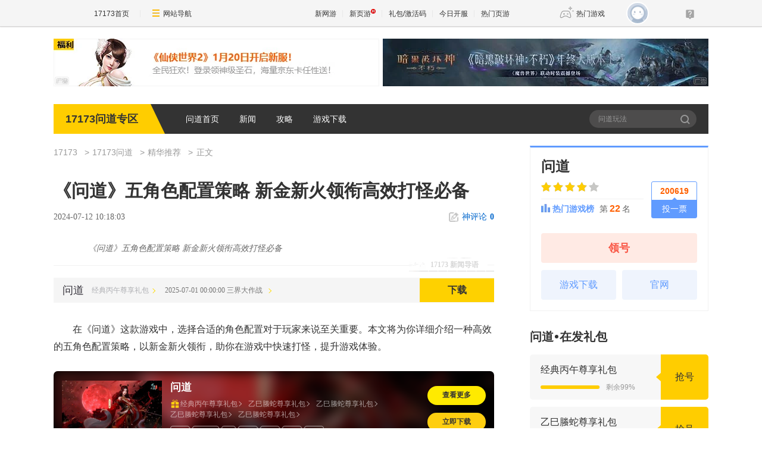

--- FILE ---
content_type: text/html;charset=UTF-8
request_url: http://asktao.17173.com/content/07122024/101803636.shtml
body_size: 10811
content:
<!DOCTYPE html><html><head>
<meta http-equiv="Content-Type" content="text/html; charset=utf-8" /><meta name="bizStatistics" data-biz-id="1300" data-module-id="article" data-view-id="10439022_1_1300" />
<title>《问道》五角色配置策略 新金新火领衔高效打怪必备_17173问道_17173.com中国游戏门户站</title>
<meta name="description" content="《问道》五角色配置策略 新金新火领衔高效打怪必备" />
<meta name="keywords" content="问道,攻略,技巧" />
<meta name="viewport" content="width=device-width,initial-scale=1.0" />
<meta http-equiv="X-UA-Compatible" content="IE=edge,chrome=1" />
<meta name="pagespec-version" content="page-v01" />













<link rel="dns-prefetch" href="//ue.17173cdn.com/" />
<link type="image/x-icon" rel="icon" href="//ue.17173cdn.com/images/lib/v1/favicon-hd.ico" />
<link type="image/x-icon" rel="shortcut icon" href="//ue.17173cdn.com/images/lib/v1/favicon.ico" />


<script src="//js.17173.com/utils.js?v=0.8.0"></script>
<script src="//ue.17173cdn.com/a/lib/slimemolds/production/js/bootstrap.js"></script>
<script type="text/javascript">
dsm.setConfig({biEnable: true});
window.pandora = {overOldPandora:true}
</script>






<link type="text/css" rel="stylesheet" href="//ue.17173cdn.com/a/lib/reset-and-utils-2.0.css" />
<script type="text/javascript" src="//ue.17173cdn.com/a/lib/jquery-1.11.1.min.js"></script>

<link href="//ue.17173cdn.com/cache/lib/v1/topnav-1.0/global-topbar.css?20250601" rel="stylesheet" type="text/css" id="css-gtp" />


<link rel="stylesheet" href="//ue.17173cdn.com/a/component/zq-toolbar/2016/css/style.css?v=1" />
<link href="//ue.17173cdn.com/a/lib/vda/video.css" rel="stylesheet" />
<script type="text/javascript" src="//ue.17173cdn.com/a/lib/vda/video.js"></script>


<script type="text/javascript" src="//ue.17173cdn.com/a/lib/vda/seed.js?20231220"></script>


<script type="text/javascript" src="//ue.17173cdn.com/a/lib/v4/pandora2.js?t=20250916"></script>
<script type="text/javascript" src="//ue.17173cdn.com/a/lib/v5/sjs/sjs.js?t=20250714"></script>


<script type="text/javascript" src="//ue.17173cdn.com/a/lib/passport/v7.9.1/js/passport.js"></script>



<link href="//ue.17173cdn.com/a/module/zq-tpl/2019/css/final-fde013f1.css" rel="stylesheet" />
<style>.p-image img{width:auto!important;}</style>
<script>
    var ued = window.ued || {}
    ued.pageInfo = {
        channel: '1300',
        gameName: '',
        gameCode: '1300'
    }

</script>
<script type="application/ld+json">
{
	"@context":"https://ziyuan.baidu.com/contexts/cambrian.jsonld",
	"@id":"https://asktao.17173.com/content/07122024/101803636.shtml",
	"title":"《问道》五角色配置策略 新金新火领衔高效打怪必备",
	"description":"《问道》五角色配置策略 新金新火领衔高效打怪必备",
	
	"upDate":"2024-07-12T10:18:03+08:00",
	"pubDate":"2024-07-12T10:18:03+08:00"
}
</script>
<script type="application/ld+json">
{
  "@type": "BreadcrumbList",
  "@context": "https://schema.org",
  "itemListElement": [
    {
      "@type": "ListItem",
      "position": 1,
      "name": "17173",
      "item": {
        "@id": "https://www.17173.com/",
        "@type": "Thing"
      }
    },
    {
      "@type": "ListItem",
      "position": 2,
      "name": "游戏资讯",
      "item": {
        "@id": "https://news.17173.com/",
        "@type": "Thing"
      }
    },
    {
      "@type": "ListItem",
      "position": 3,
      "name": "精华推荐",
      "item": {
        "@id": "#",
        "@type": "Thing"
      }
    },
    {
      "@type": "ListItem",
      "position": 4,
      "name": "《问道》五角色配置策略 新金新火领衔高效打怪必备",
      "item": {
        "@id": "https://asktao.17173.com/content/07122024/101803636.shtml",
        "@type": "Thing"
      }
    }
  ]
}
</script>
<script type="application/ld+json">{
  "@type": "NewsArticle",
  "@context": "https://schema.org",
  "mainEntityOfPage": {
    "@type": "WebPage",
    "@id": "https://asktao.17173.com/content/07122024/101803636.shtml"
  },
  "publisher": {
    "@type": "Organization",
    "name": "17173",
    "logo": {
      "@type": "ImageObject",
      "url": "https://ue.17173cdn.com/a/lib/logo/173app.png",
      "width": 100,
      "height": 100
    }
  },
  "headline": "《问道》五角色配置策略 新金新火领衔高效打怪必备",
  "datePublished": "2024-07-12T10:18:03+08:00",
  "dateModified": "2024-07-12T10:18:03+08:00",
  "author": {
    "@type": "Person",
    "name": "17173"
  },
  
  "description": "《问道》五角色配置策略 新金新火领衔高效打怪必备"
}</script>
</head>
<body class="page-type-final-article">

<div id="js-global-topnav" style="height:0"></div>

<!--[if lte IE 9]>
<script type="text/javascript" src="//ue.17173cdn.com/a/module/ie67/2021/browser-update-min.js"></script>
<![endif]-->
<div class="wrap">
    <div class="wrap-in">
        <div class="pn1 pn-tg pn-tg-bevel">
            <div class="tg-bevel-container ad17173bannerleft ad17173bannerright tg-bevel">
            </div>
        </div>
        <!-- 专区模板-PC-全局-首页关键词导航 -->
<script type="text/javascript" data-config-zqmodule="">advConfigs.config({
 type:'Ad17173BannerLeft',
 advid:'ad17173bannerleft',
 version:'v1.1.001',
 adMark:'show',
 adMarkConfigs:[{container:'.tg-bevel-bg-l'}],
 adskey:'FnqUrm',
 resources:[
    {
      image: '//images.17173cdn.com/2026/www/gg/xinyou/01/18/xx2-0118-54780.jpg',  //背景图片url
      link: '//Cvda.17173.com/click?media_code=17173&ad_code=171731065&resource_code=1065&order_code=1031984',     //跳链
    }
  ]
});</script>
<script type="text/javascript" data-config-zqmodule="">advConfigs.config({
 type:'Ad17173BannerRight',
 advid:'ad17173bannerright',
 version:'v1.1.001',
 adMark:'show', 
 adMarkConfigs:[{container:'.tg-bevel-bg-r',left:false}],
 adskey:'i2q2Mf',
 resources:[
    {
      image: '//images.17173cdn.com/2025/www/gg/hd/202601/ah-0101-54780.jpg',  //背景图片url
      link: '//Cvda.17173.com/click?media_code=17173&ad_code=171731065&resource_code=1070&order_code=1032001',     //跳链
    }
  ]
});</script>
<script type="text/javascript" data-config-zqmodule="">advConfigs.config({
  type: 'Ad17173CeShiZhiTong',
  selector:'.mod-rank-total-csb.ng',
  version: 'v1.4.001',
  unionKey: 'games',
  multiResources:[{
theotherid:'37wan',
resourceid:'1300',
isMultiPkg:'0',
resources:[
{
    pkgid:'113689',
    name: '仙侠世界2',
    time: '01-20',
    version: '仙山踏春',
    btn: '官网直通',
    link: '//Cvda.17173.com/click?media_code=17173&ad_code=171731216&resource_code=1300&order_code=1031984'
}
]
},{
theotherid:'37wan',
resourceid:'1301',
isMultiPkg:'0',
resources:[
{
    pkgid:'113604',
    name: '桃花源记2',
    time: '01-16',
    version: '端月拂晓',
    btn: '官网直通',
    link: '//Cvda.17173.com/click?media_code=17173&ad_code=171731216&resource_code=1301&order_code=1031983'
}
]
}]
});</script>
<script type="text/javascript" data-config-zqmodule="">advConfigs.config({
 type:'Ad17173VDaKa',
 advid:'ad17173vdaka',
 version:'v1.2.001',
 resources:[
    {
      items: [
      {
       keyword:'燕云十六声',
       blocks:[0,1,2,3,4,5,6,7,8,9,10,11,12,13,14,15,16],
      image: '//ue.17173cdn.com/a/lib/vda/sources/ad17173vdaka/v1-1/16x16.png',
      link:'//Cvda.17173.com/click?media_code=17173&ad_code=171737227&resource_code=10799&order_code=1032001'
      },
      {
       keyword:'梦幻西游:时空',
       blocks:[0,1,2,3,4,5,6,7,8,9,10,11,12,13,14,15,16],
      image: '//ue.17173cdn.com/a/lib/vda/sources/ad17173vdaka/v1-1/16x16.png',
      link:'//Cvda.17173.com/click?media_code=17173&ad_code=171737227&resource_code=11631&order_code=1032001'
      },
      {
       keyword:'梦幻西游',
       blocks:[0,1,2,3,4,5,6,7,8,9,10,11,12,13,14,15,16],
      image: '//ue.17173cdn.com/a/lib/vda/sources/ad17173vdaka/v1-1/16x16.png',
      link:'//Cvda.17173.com/click?media_code=17173&ad_code=171737227&resource_code=11631&order_code=1032001'
       }
     ]
    }
  ]
});</script>
<script type="text/javascript" data-config-zqmodule=""><!-- 占位 --></script>
<script type="text/javascript" data-config-zqmodule="">advConfigs.config({
  type: 'Ad17173YeyouCeShiBiao',
  selector:'.mod-rank-total-csb.yy',
  version: 'v1.0.001',
  unionKey: 'games',
  multiResources:[{
theotherid:'37wan',
resourceid:'11539',
isMultiPkg:'0',
resources:[
{
    pkgid:'113174',
    index: 1,
    pop: '新版本',
    hot: false,
    name: '鸿运迷失OL',
    server: '独家爆率',
    btn: 'Go!',
    link: '//Cvda.17173.com/click?media_code=17173&ad_code=171737307&resource_code=11539&order_code=1031994'
}
]
},{
theotherid:'37wan',
resourceid:'11607',
isMultiPkg:'0',
resources:[
{
    pkgid:'113184',
    index: 2,
    pop: '',
    hot: true,
    name: '刀刀切割+888',
    server: '散人天堂',
    btn: 'Go!',
    link: '//Cvda.17173.com/click?media_code=17173&ad_code=171737307&resource_code=11607&order_code=1031997'
}
]
}]
});</script>

        <div class="nav">
            <strong class="game-name">17173问道专区</strong>
            <nav class="nav-list">
    
    <a href="http://asktao.17173.com/" target="_blank">问道首页</a>
    
    <a href="http://asktao.17173.com/wz/gengxin.shtml" target="_blank">新闻</a>
    
    <a href="http://asktao.17173.com/wz/gl.shtml" target="_blank">攻略</a>
    
    <a href="http://download.17173.com/1300/" target="_blank">游戏下载</a>
    
</nav>
            <div class="search">
                <form action="//search.17173.com/" target="_blank">
                    <input type="text" name="keyword" id="" class="search-txt" placeholder="问道玩法" />
                    <button type="submit" class="search-btn">搜索<span></span></button>
                </form>
                <script>
                (function(){
                    $('.search form').submit(function(){
                        if ($('input[name=keyword]').val()==='') {
                            $('input[name=keyword]').val('问道玩法')
                        }
                    })
                })()
                </script>
            </div>
        </div>
          
        <div class="content">
            
            <div class="main">
                <nav class="crumb">
                    <a href="//www.17173.com" target="_blank">17173</a>
                    
                    <a href="//asktao.17173.com" target="_blank">17173问道</a>
                    
                     
                        <a href="#" target="_blank">精华推荐</a>
                    
                    <span>正文</span>
                </nav>
                
                
                <div class="hidden" hidden="">本文由第三方AI基于17173文章<a href="http://asktao.17173.com/content/07122024/101803636.shtml">http://asktao.17173.com/content/07122024/101803636.shtml</a>提炼总结而成，可能与原文真实意图存在偏差。不代表网站观点和立场。推荐点击链接阅读原文细致比对和校验。</div>
<script type="text/javascript">
    window.article = window.article || {};
    article.infoChannel = '1300';
    article.infoId = '10439022';
    article.infoClass = '1';
    article.infoCommentHref = '10439022_1_1300';
    article.categoryId = '102406';
    article.categoryIds = '102406,85766,64886';
    article.tag = '问道,攻略,技巧 ';
    article.gamecode = '1300';
    article.publishTime = '1720750683000';
    article.gameName = '问道';
    article.gameImg = '//i.17173cdn.com/0561y4/YWxqaGBf/gamebase/game-cover-horizontal/pAIyLIbtbpoAets.jpg';
    article.gamePlatform = 'PC';
    article.gameUrl = 'https://newgame.17173.com/game-info-1300.html';
    article.oldGameCodes = '1300';
    article.origin = '17173整理报道';
    article.author = '17173';
    article.originUrl = '';
    article.game = null;
    var _config={
      categoryId:article.infoChannel,
      skin : '17173'
    };
    window.pageinfo = {
    	gameCode: article.gamecode,
    	gameName: article.gameName
    };
    </script>
    <div class="gb-final-pn-article">
        <h1 class="gb-final-tit-article">《问道》五角色配置策略 新金新火领衔高效打怪必备</h1>
        <div class="gb-final-mod-info"> 
            <span class="gb-final-date">2024-07-12 10:18:03</span> 
            <!-- <span class="gb-final-author">作者：<b>17173</b></span> -->
             <span class="gb-final-rss"></span> <span class="gb-final-bt-to-comment forsetLink5"><a href="#changyan_area" target="_self"><i class="gb-final-ico-comment"></i>神评论<b id="changyan_count_unit"></b></a></span> </div>
        	
        <div class="gb-final-mod-summary">
            <h2>17173 新闻导语</h2>
            <p>《问道》五角色配置策略 新金新火领衔高效打怪必备</p>
        </div>
        
    
        <div class="gb-final-mod-article gb-final-mod-article-p2em" id="mod_article"> 
        
        <p>在《问道》这款游戏中，选择合适的角色配置对于玩家来说至关重要。本文将为你详细介绍一种高效的五角色配置策略，以新金新火领衔，助你在游戏中快速打怪，提升游戏体验。</p>
<p class="p-image" style="text-align: center;"><a href="//newgame.17173.com/viewpic.htm?url=//i.17173cdn.com/2fhnvk/YWxqaGBf/cms3/TdEIDmbscgcmBlu.jpg" target="_blank"><img src="//i.17173cdn.com/2fhnvk/YWxqaGBf/cms3/TdEIDmbscgcmBlu.jpg!a-3-854x.jpg" data-imgwidth="584" data-mgheight="292" width="540" alt="文章头图 (1)副本.jpg" /></a></p>
<p>首先，我们需要建立五个角色，分别是新金、新木、老木、老水和新火。每个角色都有其独特的加点方式，以满足不同的战斗需求。新金和新火作为输出和控制的核心，其障碍技能能够控住怪物不动，极大地提升打怪速度，几乎成为必选角色。</p>
<p>新金全灵加点，确保在战斗中能够输出强大的法术伤害。新火同样全灵加点，以利用其强大的火系法术技能，对敌人造成致命打击。新火的障碍技能能够有效控制怪物，使其无法移动，为队友创造更多输出机会。</p>
<p>老水则选择全敏加点，其给队友提供的防御加成对于白嫖队来说至关重要。在战斗中，老水可以迅速为队友提供防御，确保队伍在前期能够稳定渡过。全敏加点的老水开局第一个给防御的人，基本不会掉血，成为队伍中的稳定后盾。</p>
<p>新木和老木则分别选择全体加点，以发挥其在战斗中的辅助作用。新木拥有自动复活队友的技能，能够在关键时刻拯救队友于危难之中。老木的毒技能则能够对敌人造成持续伤害，为队伍创造更多输出机会。两个木系角色在杀BOSS时更是如鱼得水，能够迅速消耗BOSS的血量。</p>
<p>至于土系角色，虽然其躲避技能在高等级时效果显著，但在白嫖队中由于等级普遍较低，其效果并不明显。因此，在配置队伍时并没有选择土系角色。</p>
<p>总之，这种以新金新火领衔的五角色配置策略，在《问道》游戏中能够发挥出强大的战斗效果。通过合理的加点和角色配置，你将在游戏中轻松打怪，享受更多的游戏乐趣。</p>
<p>以上是《问道五角色配置策略 新金新火领衔高效打怪必备》希望这篇文章能帮助到大家，更多攻略请关注17173《问道》社区。</p>
        
        <div data-role="global-grab-hao-in-article"></div>
<script type="text/javascript">pandora.loadJs('//ue.17173cdn.com/a/module/global-grab-hao/v1/js/main.bundle.js?t='+new Date().getTime())</script>
      
        <div align="right" class="origin"> 【编辑：17173】</div>
        
        </div>
        <!-- end the gb-final-article --> 


        <!--分页-->
      
          <!--分页结束-->
    
        <div class="gb-final-comm-case gb-final-mod-channel AdNewsFinalKaiyuan"> 
            <div id="gamelink"></div>
        </div>
    
        <!-- end the gb-final-channel -->
        
        <div id="news_attitude_box" style="display:none"></div>
        
    
        
        <div class="gb-final-comm-case gb-final-mod-tag-news forsetLink19">
            <div class="gb-final-comm-case-hd">
                <h2 class="gb-final-tit">关于<em id="key-tags">问道,攻略,技巧</em>的新闻</h2>
            </div>
            <div class="gb-final-comm-case-bd">
                <ul class="gb-final-comm-tlist gb-final-comm-tlist-ex2">
                    
                    
                    <li> <span class="gb-final-date">(2025-12-14)</span> <span class="gb-final-tit"><a href="http://asktao.17173.com/content/12142025/000203038.shtml" target="_blank" title="2012区组顶级帮主的执念与情怀">2012区组顶级帮主的执念与情怀</a></span> </li>
                    
                    <li> <span class="gb-final-date">(2025-12-13)</span> <span class="gb-final-tit"><a href="http://asktao.17173.com/content/12132025/000139185.shtml" target="_blank" title="道十六第一暴力美学，双改8孔雀大明王-罗少">道十六第一暴力美学，双改8孔雀大明王-罗少</a></span> </li>
                    
                    <li> <span class="gb-final-date">(2025-12-12)</span> <span class="gb-final-tit"><a href="http://asktao.17173.com/content/12122025/005930267.shtml" target="_blank" title="长白天池179级改 7 竟然 SS 属性">长白天池179级改 7 竟然 SS 属性</a></span> </li>
                    
                    <li> <span class="gb-final-date">(2025-12-11)</span> <span class="gb-final-tit"><a href="http://asktao.17173.com/content/12112025/005805507.shtml" target="_blank" title="从149王者到179养老的华丽转身">从149王者到179养老的华丽转身</a></span> </li>
                    
                    <li> <span class="gb-final-date">(2025-12-10)</span> <span class="gb-final-tit"><a href="http://asktao.17173.com/content/12102025/005626953.shtml" target="_blank" title="那些养眼的绝版飞，哪一款才是你的梦中情宠呢？">那些养眼的绝版飞，哪一款才是你的梦中情宠呢？</a></span> </li>
                    
                    
                </ul>
            </div>
        </div>
        
        <!-- end the gb-final-tag-news --> 
    
        <div class="gb-final-mod-search1 forsetLink23">
            <form action="//search.17173.com/jsp/news.jsp" accept-charset="utf-8" method="post" id="mod-search" name="form1" target="_blank">
                <div class="gb-final-mod-search1-c1"> <span class="gb-final-cate" onclick="$('#mod-search').attr({'action':'https://search.17173.com/jsp/news.jsp','accept-charset':'utf-8'})">
                    <input type="radio" id="mod_search1_cate1" name="mod_search1_cate" checked="" />
                    <label for="mod_search1_cate1">网页</label>
                    </span> <span class="gb-final-cate" onclick="$('#mod-search').attr({'action':'https://search.17173.com/jsp/news_press.jsp', 'accept-charset':'utf-8'})">
                    <input type="radio" id="mod_search1_cate2" name="mod_search1_cate" />
                    <label for="mod_search1_cate2">新闻</label>
                    </span> </div>
                <div class="gb-final-mod-search1-c2">
                    <input onblur="Javascript:if(this.value==''){this.value=''}" id="keyword" name="keyword" class="gb-final-txt" value="问道,攻略,技巧" align="middle" onclick="this.value=''" />
                    <input type="submit" class="gb-final-btn" value="搜索" />
                </div>
            </form>
        </div>
        <!-- end the gb-final-search --> 
    
        
    </div>
    <!-- end the pn-article --> 
    
    <a name="comments"></a>
    <div class="gb-final-final-pn-comment">
      
      <div data-widget="comment" data-widget-sid="10439022_1_1300" data-widget-display-count="#changyan_count_unit"></div>
      
    </div>
    <!-- end the pn-comment --> 
    
    <script type="text/javascript" src="//ue.17173cdn.com/a/news/final/2014/js/tpl.min.js?20170807"></script>
                <script>$('.p-image img').each(function(){$(this).attr('src',$(this).attr('src').replace('540x','800x'))})</script>
                <div class="gb-final-mod-data">
                <div class="pn-gl">
                    <div class="pn-in">
                        <div class="pn-bd">
                            <!-- <div class="gl-tit" cms-data-type="global" cms-component-name="index_ggzl_sub_bar_static"></div> -->
                            <div class="mod-data" cms-data-type="global" cms-component-name="index_ggzl_1_display_static">
                                <div class="hd">
                                    <div class="tit" cms-data-type="global" cms-component-name="index_ggzl_1_bar_static"></div>
                                </div>
                                <div class="bd">
                                    <div class="links ex fit">
                                        
                                    </div>
                                </div>
                            </div>
                            <div class="mod-data" cms-data-type="global" cms-component-name="index_ggzl_2_display_static">
                                <div class="hd">
                                    <div class="tit" cms-data-type="global" cms-component-name="index_ggzl_2_bar_static"></div>
                                </div>
                                <div class="bd">
                                    <ul class="plist plist-ex">
                                        
                                    </ul>
                                </div>
                            </div>
                            <div class="mod-data" cms-data-type="global" cms-component-name="index_ggzl_3_display_static">
                                <div class="hd">
                                    <div class="tit" cms-data-type="global" cms-component-name="index_ggzl_3_bar_static"></div>
                                </div>
                                <div class="bd">
                                    <div class="links ex">
                                        
                                    </div>
                                </div>
                            </div>
                            <div class="mod-data" cms-data-type="global" cms-component-name="index_ggzl_4_display_static">
                                <div class="hd">
                                    <div class="tit" cms-data-type="global" cms-component-name="index_ggzl_4_bar_static"></div>
                                </div>
                                <div class="bd">
                                    <ul class="plist plist-ex">
                                        
                                    </ul>
                                </div>
                            </div>
                            <div class="mod-data" cms-data-type="global" cms-component-name="index_ggzl_5_display_static">
                                <div class="hd">
                                    <div class="tit" cms-data-type="global" cms-component-name="index_ggzl_5_bar_static"></div>
                                </div>
                                <div class="bd">
                                    <div class="links ex">
                                        
                                    </div>
                                </div>
                            </div>
                        </div>
                    </div>
                </div>
                </div>
                <script>
                     $('[data-role=global-grab-hao-in-article]').before($('.gb-final-mod-data'))
                    $('.gb-final-mod-data').before($('.gb-final-mod-pagination'))
                    $('.gb-final-mod-data').before($('.gb-final-mod-article-nav'))
                    $('.gb-final-mod-data .mod-data').each(function(i,v){
                        if ($(this).find('.bd').text().replace(/\s|\n/g,'') === '') {
                            $(this).hide()
                        }
                    })
                </script>
            </div>
            <div class="side">
                <!-- 
                    module_zt_version:专区模板-PC-频道-右边栏-版本专题
                    module_daily:专区模板-PC-频道-右边栏-今日头条
                    module_recommend:专区模板-PC-频道-右边栏-精华推荐
                    module_nav:专区模板-PC-频道-顶部导航
                    module_category:分类组件
                    -->
                <div data-role="zq-global-game-info"></div>
                <div data-role="zq-global-hao"></div>
                <div class="mod-version">
                    <div class="hd">
                        <div class="tit">版本专题</div>
                        
                    </div>
                    <div class="bd">
                        <ul class="version-list">
    
    
    <li class="item">
        <a href="//asktao.17173.com/content/12142025/000203038.shtml" target="_blank">
            <img src="" width="300" height="170" alt="2012区组顶级帮主的执念与情怀" />
            <p class="txt">2012区组顶级帮主的执念与情怀</p>
        </a>
    </li>
    
    
    
    <li class="item">
        <a href="//asktao.17173.com/content/12132025/000139185.shtml" target="_blank">
            <img src="//i.17173cdn.com/2fhnvk/YWxqaGBf/cms3/mkDbVMbtknovzcD.png!a-3-240x.png" width="300" height="170" alt="道十六第一暴力美学，双改8孔雀大明王-罗少" />
            <p class="txt">道十六第一暴力美学，双改8孔雀大明王-罗少</p>
        </a>
    </li>
    
    
    
    
    
    
    
    
    
    
    
    
    
    
    
    
    
    
    
    
    
    
    
    
    
    
    
    
    
    
    
    
    
    
    
    
    
    
    
    
    
    
    
    
    
    
    
    
    
    
    
    
    
    
    
    
    
    
    
    
    
    
    
    
    
    
    
    
    
    
    
    
    
    
    
    
    
    
    
    
    
    
    
    
    
    
    
    
    
    
    
    
    
    
    
    
    
    
</ul>
                    </div>
                </div>
                <div class="mod-daily">
                    <div class="hd">
                        <div class="tit">今日头条</div>
                        
                    </div>
                    <div class="bd">
                        <ul class="daily-list">
    
    
    <li class="item">
        <a href="//asktao.17173.com/content/12142025/000203038.shtml" target="_blank">2012区组顶级帮主的执念与情怀</a>
    </li>
    
    
    
    <li class="item">
        <a href="//asktao.17173.com/content/12132025/000139185.shtml" target="_blank">道十六第一暴力美学，双改8孔雀大明王-罗少</a>
    </li>
    
    
    
    <li class="item">
        <a href="//asktao.17173.com/content/12122025/005930267.shtml" target="_blank">长白天池179级改 7 竟然 SS 属性</a>
    </li>
    
    
    
    <li class="item">
        <a href="//asktao.17173.com/content/12112025/005805507.shtml" target="_blank">从149王者到179养老的华丽转身</a>
    </li>
    
    
    
    <li class="item">
        <a href="//asktao.17173.com/content/12102025/005626953.shtml" target="_blank">那些养眼的绝版飞，哪一款才是你的梦中情宠呢？</a>
    </li>
    
    
    
    <li class="item">
        <a href="//asktao.17173.com/content/12092025/005501881.shtml" target="_blank">森罗中大圣、演武积分抽元灵、本期欧皇4.0看点多多</a>
    </li>
    
    
    
    <li class="item">
        <a href="//asktao.17173.com/content/12082025/005401257.shtml" target="_blank">盘点欧皇第三期他来了！</a>
    </li>
    
    
    
    <li class="item">
        <a href="//asktao.17173.com/content/12072025/003917861.shtml" target="_blank">热爱与责任：采访2012区的一位中年父亲</a>
    </li>
    
    
    
    <li class="item">
        <a href="//asktao.17173.com/content/12062025/003758507.shtml" target="_blank">欧皇附体，宏图兔改7木勇过七星将</a>
    </li>
    
    
    
    <li class="item">
        <a href="//asktao.17173.com/content/12052025/003635313.shtml" target="_blank">道榜第一也玩队伍号，压力拉满打手全部单克</a>
    </li>
    
    
    
    
    
    
    
    
    
    
    
    
    
    
    
    
    
    
    
    
    
    
    
    
    
    
    
    
    
    
    
    
    
    
    
    
    
    
    
    
    
    
    
    
    
    
    
    
    
    
    
    
    
    
    
    
    
    
    
    
    
    
    
    
    
    
    
    
    
    
    
    
    
    
    
    
    
    
    
    
    
    
</ul>
                    </div>
                </div>
                <div class="mod-hao">
                    <div class="hd">
                        <div class="tit">17173发号</div>
                    </div>
                    <div class="bd ad-v-daka-5">
                        <!-- 专区模板-PC-全局-右边栏-17173发号 --><div class="fs-hao-top" id="forsetLink49">
					<a href="//Cvda.17173.com/click?media_code=17173&ad_code=171731208&resource_code=1208&order_code=1032001" target="_blank">
    <span class="pic">
        <img src="//ue.17173cdn.com/a/www/index/2016/img/lazyloadplaceholder.gif" alt="" width="75" height="75" data-src="//images.17173cdn.com/2025/www/gg/hd/11/13/ah-1113-7590.png" />
        <span class="name">传奇时装倾覆之殇</span>
    </span>
    <span class="detail">
        <span class="info">
            <span class="game-name">暗黑破坏神:不朽</span> 
            <span class="lb-type">魔兽联动活动</span>
            <span class="btn">开启探索</span>
        </span>
        <img src="//ue.17173cdn.com/a/www/index/2016/img/lazyloadplaceholder.gif" alt="" width="150" height="140" data-src="//images.17173cdn.com/2025/www/gg/hd/11/13/ah-1113-150140.jpg" />
        <b class="mask"></b>
    </span>
</a>
				</div>
<ul class="rank-hao" id="forsetLink46">					
						<li class="item item-ex">
    <i class="ico-dot"></i>
    <i class="ico ico-hao-dy"></i>
    <div class="r1">
        <div class="c1"><a href="//Cvda.17173.com/click?media_code=17173&ad_code=171737312&resource_code=11556&order_code=1032003" target="_blank">激战2</a></div>
        <div class="c2"><a href="//Cvda.17173.com/click?media_code=17173&ad_code=171737312&resource_code=11556&order_code=1032003" target="_blank" class="c-gray2">专享礼包</a></div>
        <div class="c3"><a href="//Cvda.17173.com/click?media_code=17173&ad_code=171737312&resource_code=11556&order_code=1032003" target="_blank" class="c-blue">抢号</a></div>
    </div>
</li>

<li class="item">
    <i class="ico-dot"></i>
    <i class="ico ico-hao-dy"></i>
    <div class="r1">
        <div class="c1"><a href="//Cvda.17173.com/click?media_code=17173&ad_code=171737312&resource_code=11557&order_code=1032003" target="_blank">太极</a></div>
        <div class="c2"><a href="//Cvda.17173.com/click?media_code=17173&ad_code=171737312&resource_code=11557&order_code=1032003" target="_blank" class="c-gray2">独家至尊礼包</a></div>
        <div class="c3"><a href="//Cvda.17173.com/click?media_code=17173&ad_code=171737312&resource_code=11557&order_code=1032003" target="_blank" class="c-blue">抢号</a></div>
    </div>
</li>

<li class="item">
    <i class="ico-dot"></i>
    <i class="ico ico-hao-dy"></i>
    <div class="r1">
        <div class="c1"><a href="//Cvda.17173.com/click?media_code=17173&ad_code=171737312&resource_code=11558&order_code=1032003" target="_blank">决战轩辕</a></div>
        <div class="c2"><a href="//Cvda.17173.com/click?media_code=17173&ad_code=171737312&resource_code=11558&order_code=1032003" target="_blank" class="c-gray2"> 热血新华夏礼包</a></div>
        <div class="c3"><a href="//Cvda.17173.com/click?media_code=17173&ad_code=171737312&resource_code=11558&order_code=1032003" target="_blank" class="c-blue">抢号</a></div>
    </div>
</li>

<li class="item">
    <i class="ico-dot"></i>
    <i class="ico ico-hao-dy"></i>
    <div class="r1">
        <div class="c1"><a href="//Cvda.17173.com/click?media_code=17173&ad_code=171737312&resource_code=11559&order_code=1032003" target="_blank">桃花源记2</a></div>
        <div class="c2"><a href="//Cvda.17173.com/click?media_code=17173&ad_code=171737312&resource_code=11559&order_code=1032003" target="_blank" class="c-gray2">至尊特权礼包</a></div>
        <div class="c3"><a href="//Cvda.17173.com/click?media_code=17173&ad_code=171737312&resource_code=11559&order_code=1032003" target="_blank" class="c-blue">抢号</a></div>
    </div>
</li>
<li class="item">
    <i class="ico-dot"></i>
    <i class="ico ico-hao-dy"></i>
    <div class="r1">
        <div class="c1"><a href="//Cvda.17173.com/click?media_code=17173&ad_code=171737312&resource_code=11560&order_code=1032003" target="_blank">传奇之梦黄金版</a></div>
        <div class="c2"><a href="//Cvda.17173.com/click?media_code=17173&ad_code=171737312&resource_code=11560&order_code=1032003" target="_blank" class="c-gray2">17173独家礼包</a></div>
        <div class="c3"><a href="//Cvda.17173.com/click?media_code=17173&ad_code=171737312&resource_code=11560&order_code=1032003" target="_blank" class="c-blue">抢号</a></div>
    </div>
</li>
						<!-- 占位 -->
				</ul>

                        <script>
                        (function(){
                            $('.fs-hao-top img').each(function(v){
                                $(this).attr('src',$(this).data('src'))
                            })
                        })()
                        </script>
                    </div>
                </div>
                <div class="mod-remm">
                    <div class="hd">
                        <div class="tit">精华推荐</div>
                        
                    </div>
                    <div class="bd">
                        <ul class="remm-list">
    
    
    <li class="item">
        <a href="http://asktao.17173.com/content/04172020/103327943.shtml" target="_blank">
            <figure class="pic">
              <img src="//i.17173cdn.com/2fhnvk/YWxqaGBf/cms3/ViSNESbogkymyEd.jpg!a-3-240x.jpg" width="300" height="170" alt="《问道》斗鱼主播合作活动火热进行中 海量福利享不停"/>
            </figure>
            <p class="tit">《问道》斗鱼主播合作活动火热进行中 海量福利享不停</p>
        </a>
    </li>
    
    
    
    <li class="item">
        <a href="http://asktao.17173.com/zt/2018/index.shtml" target="_blank">
            <figure class="pic">
              <img src="//i.17173cdn.com/2fhnvk/YWxqaGBf/cms3/WoTDhUbmcFBbwCs.jpg!a-3-240x.jpg" width="300" height="170" alt="问道&quot;2018&quot;数字大服 1月5日震撼开启"/>
            </figure>
            <p class="tit">问道&quot;2018&quot;数字大服 1月5日震撼开启</p>
        </a>
    </li>
    
    
    
    <li class="item">
        <a href="http://bbs.17173.com/thread-10461376-1-1.html" target="_blank">
            <figure class="pic">
              <img src="//i.17173cdn.com/2fhnvk/YWxqaGBf/cms3/nGhEpablCCrygED.jpg!a-3-240x.jpg" width="300" height="170" alt="问道20万物伤改9号 S+元灵10速 送金元宝！"/>
            </figure>
            <p class="tit">问道20万物伤改9号 S+元灵10速 送金元宝！</p>
        </a>
    </li>
    
    
    
    <li class="item">
        <a href="http://bbs.17173.com/thread-10454645-1-1.html" target="_blank">
            <figure class="pic">
              <img src="//i.17173cdn.com/2fhnvk/YWxqaGBf/cms3/BFmGNRblCsghEEk.jpg!a-3-240x.jpg" width="300" height="170" alt="问道169级S+试道王者，20万！送金元宝"/>
            </figure>
            <p class="tit">问道169级S+试道王者，20万！送金元宝</p>
        </a>
    </li>
    
    
    
    <li class="item">
        <a href="http://bbs.17173.com/thread-10426527-1-1.html" target="_blank">
            <figure class="pic">
              <img src="//i.17173cdn.com/2fhnvk/YWxqaGBf/cms3/dVXPbKblAmclkgo.jpg!a-3-240x.jpg" width="300" height="170" alt="《问道：阵惊天下》新资料片9.14公测 帮派系统全面升级"/>
            </figure>
            <p class="tit">《问道：阵惊天下》新资料片9.14公测 帮派系统全面升级</p>
        </a>
    </li>
    
    
    
    
    
    
    
    
    
    
    
    
    
    
    
    
    
    
    
    
    
    
    
    
    
    
    
    
    
    
    
    
    
    
    
    
    
    
    
    
    
    
    
    
    
    
    
    
    
    
    
    
    
    
    
    
    
    
    
    
    
    
    
    
    
    
    
    
    
    
    
    
    
    
    
    
    
    
    
    
    
    
    
    
    
    
    
    
    
    
    
    
</ul>
                    </div>
                </div>
                <!-- 专区模板-PC-全局-右边栏-新游页游测试表 -->


                <script>
                (function(){
                    // $('#forsetLink86 li:lt(15)').show()
                })()
                </script>
            </div>
            
        </div>        
    </div>
</div>    
<footer class="footer">
    
<div class="global-footer">
	<a href="http://about.17173.com/" target="_blank">&#x5173;&#x4E8E;17173</a> |
	<a href="http://about.17173.com/join-us.shtml" target="_blank">&#x4EBA;&#x624D;&#x62DB;&#x8058;</a> |
	<a href="http://marketing.17173.com" target="_blank">&#x5E7F;&#x544A;&#x670D;&#x52A1;</a> |
	<a href="http://about.17173.com/business-cooperate.shtml" target="_blank">&#x5546;&#x52A1;&#x6D3D;&#x8C08;</a> |
	<a href="http://about.17173.com/contact-us.shtml" target="_blank">&#x8054;&#x7CFB;&#x65B9;&#x5F0F;</a> |
	<a href="https://club.17173.com/help" target="_blank">&#x5BA2;&#x670D;&#x4E2D;&#x5FC3;</a> |
	<a href="http://about.17173.com/site-map.shtml" target="_blank">&#x7F51;&#x7AD9;&#x5BFC;&#x822A;</a> <br />
	<span class="copyright">Copyright &copy; 2001-2026 17173. All rights reserved.</span>
</div>
<script type="text/javascript">
(function() {
    if (/Android|iPhone|SymbianOS|Windows Phone|iPod/gi.test(navigator.userAgent) && window.$) {
        $('.global-footer a:last').after(' | <a href="javascript:;" onclick="var date = new Date();date.setTime(date.getTime() - 10086);document.cookie = \'__stay_on_pc=1;domain=.17173.com;path=/; expires=\' + date.toUTCString() + \';\';location.hash=\'\';location.reload(true);">\u79fb\u52a8\u7248</a>');
    }
})()
</script>




</footer>
<script type="text/javascript">(function(){
    window._jc_ping = window._jc_ping || [];
    _jc_ping.push(['_trackBlockClick','ia63qu', location.href])
    pandora.loadJs(['//ue.17173cdn.com/a/www/index/2016v2/js/forsetlink.js?'+new Date().getHours()])
})()</script>
<script>
if (window.ued && window.ued.emitter) {
    ued.emitter.on('attitude-add', function (data) {
        if (data[0].result == 'success') {
            var cmt = data[1].replace(/\|(\d+)/, '[GD$1]')
            $('.ue-17173comment .gb-comment-textarea').text(cmt)
            $('.gb-comment-btn-release').trigger('click')
        }
    })
}
// 评论 .gb-comment-pop 被隐藏
$(document).on('mousedown','.gb-comment-menu [data-role=user-info]',function(){$('body').append(`<style>.gb-comment-pop{display:block}</style>`)})
</script>

<script type="text/javascript" src="//ue.17173cdn.com/a/module/zq-tpl/2019/js/final-fde013f1.js"></script>
<script type="text/javascript">ued.sjs("https://ue.17173cdn.com/a/module/zq-game-material/v1/js/index.bundle.js")</script>
<script>
    var ued = window.ued || {};
    ued.gameCode = '1300'; // 游戏 ID
    ued.categoryId = '525'; // 百科频道 ID
    window.ued = ued
  </script>



<script type="text/javascript" src="//ue.17173cdn.com/a/lib/topbar/v3/js/index.js?20250601"></script>



<script>
    window.topbarConfig = {
        autoToggleStyle: false,
        style: 2
    }
</script>
<script type="text/javascript" src="//ue.17173cdn.com/a/lib/z/zhanwaihezuo.js"></script>
<div class="adsystem-mark" data-ad-type="AdZhuanquFloat"></div>
<script type="text/javascript">
    advConfigs.loadConfigFile('https://s.17173cdn.com/zhuanqu/site.js');
</script>

<script type="text/javascript">
    location.protocol === 'http:' && advConfigs.loadConfigFile('//hao.17173.com/inc/vda/fufeituiguang.js');
</script>





<script type="text/javascript">advConfigs.loadConfigFile('https://s.17173cdn.com/global/global.js');
advConfigs.loadConfigFile('https://ue.17173cdn.com/a/lib/vda/routes/global.js');</script>


<script type="text/javascript" src="//js.17173.com/ping.js?v=3.0"></script>
<script type="text/javascript">
(function(){try{var gameCode;if(window.article){gameCode=window.article.gamecode}else if(window.pageinfo){gameCode=window.pageinfo.gameCode}if(window.ued&&window.ued.bi&&window.ued.bi.setGameCode){ued.bi.setGameCode(gameCode)}}catch(e){console.log(e)}})()
</script>


<script type="text/javascript" src="//ue.17173cdn.com/cache/lib/v2/odvmonitor/lp.min.js"></script>
<script type="text/javascript" src="//ue.17173cdn.com/a/lib/global/weixinsdk.js?v=43"></script>
<script type="text/javascript" src="//ue.17173cdn.com/a/module/tg-widget/source/content-pageview/v0.1/index.js"></script>
<script type="text/javascript">var helpTimerFlag=false;setTimeout(function(){helpTimerFlag=true},3000);var helpSucFun=function(){if(document.querySelectorAll('[href*="club.17173.com/help"]')){for(var i=0;i<document.querySelectorAll('[href*="club.17173.com/help"]').length;i++){document.querySelectorAll('[href*="club.17173.com/help"]')[i].setAttribute("href","https://club.17173.com/help?customInfo="+encodeURIComponent(location.href))}}};var helpTimer=setInterval(function(){if(document.querySelector(".topbar-help-link")){helpSucFun();clearInterval(helpTimer)}else{if(helpTimerFlag){helpSucFun();clearInterval(helpTimer)}}},50);</script>

<script type="text/javascript" src="//www.17173.com/2014/zqczad/zqadtip.js"></script>

</body></html>

--- FILE ---
content_type: text/html; charset=UTF-8
request_url: http://d.17173cdn.com/newgame/info/js/1300.js
body_size: 2126
content:
if (!this.DATASTORE) this.DATASTORE={};
if (!this.DATASTORE["game-detail.info"]) this.DATASTORE["game-detail.info"]={};
this.DATASTORE["game-detail.info"]["1300"]=
/*JSON_BEGIN*/{"game_code":"1300","game_name":"\u95ee\u9053","en_name":"","logo_pic":"\/\/i.17173cdn.com\/0561y4\/YWxqaGBf\/gamebase\/game-cover-square\/fIvDtIbmCgvnlsj.jpg","large_logo":"\/\/i.17173cdn.com\/0561y4\/YWxqaGBf\/gamebase\/game-cover-horizontal\/pAIyLIbtbpoAets.jpg","show_pic":"\/\/i.17173cdn.com\/0561y4\/YWxqaGBf\/gamebase\/game-cover-horizontal\/pAIyLIbtbpoAets.jpg","game_url":"https:\/\/newgame.17173.com\/game-info-1300.html","game_frame":{"id":"7","name":"2D","new_id":"126","url":"https:\/\/newgame.17173.com\/game-list-7-0-0-0-0-0-0-0-0-0-1-1-0-0.html"},"game_style":{"id":"86","name":"\u534a\u5199\u5b9e","new_id":"102","url":"https:\/\/newgame.17173.com\/game-list-0-0-0-0-0-0-0-0-86-0-1-1-0-0.html"},"game_type":{"id":"604","name":"MMORPG","new_id":"1094","url":"https:\/\/newgame.17173.com\/game-list-0-0-0-604-0-0-0-0-0-0-1-1-0-0.html"},"game_theme":{"id":"17","name":"\u7384\u5e7b","new_id":"233","url":"https:\/\/newgame.17173.com\/game-list-0-0-0-0-17-0-0-0-0-0-1-1-0-0.html"},"fight_mode":{"id":"83","name":"\u56de\u5408","new_id":"151","url":"https:\/\/newgame.17173.com\/game-list-0-0-0-0-0-0-0-0-0-83-1-1-0-0.html"},"game_features":[{"id":"380","name":"\u7384\u5e7b","new_id":"233","url":"https:\/\/newgame.17173.com\/game-list-0-0-0-0-0-0-0-380-0-0-1-1-0-0.html"},{"id":"808","name":"\u534a\u5199\u5b9e","new_id":"102","url":"https:\/\/newgame.17173.com\/game-list-0-0-0-0-0-0-0-808-0-0-1-1-0-0.html"},{"id":"811","name":"2D","new_id":"126","url":"https:\/\/newgame.17173.com\/game-list-0-0-0-0-0-0-0-811-0-0-1-1-0-0.html"},{"id":"487","name":"\u56de\u5408","new_id":"151","url":"https:\/\/newgame.17173.com\/game-list-0-0-0-0-0-0-0-487-0-0-1-1-0-0.html"},{"id":"28","name":"\u526f\u672c","new_id":"310","url":"https:\/\/newgame.17173.com\/game-list-0-0-0-0-0-0-0-28-0-0-1-1-0-0.html"},{"id":"530","name":"\u514d\u8d39","new_id":"148","url":"https:\/\/newgame.17173.com\/game-list-0-0-0-0-0-0-0-530-0-0-1-1-0-0.html"},{"id":"526","name":"\u6000\u65e7","new_id":"557","url":"https:\/\/newgame.17173.com\/game-list-0-0-0-0-0-0-0-526-0-0-1-1-0-0.html"}],"game_area":null,"game_platform":[{"id":"62","name":"PC","new_id":"1000","url":"https:\/\/newgame.17173.com\/game-list-0-0-0-0-0-0-0-0-0-0-1-1-0-62.html"}],"sp_info":{"rel_id":"86","game_code":"1300","rel_url":"http:\/\/wd.gyyx.cn\/index_wd_v5.htm","sp_primary":"1","sp_remark":"\u4e2d\u56fd","sp_order":"0","download_url":"http:\/\/wd.gyyx.cn\/download\/","homepage_url":"http:\/\/account.gyyx.cn\/Member\/RegisterPhone\/","page_broken":"0","price":"","discount_price":"","discount":"","charge":"326","release":"2006-4-22","sp_name":"\u5149\u5b87\u6e38\u620f","sp_url":"http:\/\/newgame.17173.com\/corp\/_gyhx\/","sp_official_url":"http:\/\/www.gyyx.cn\/","sp_area":"","sp_logo":"http:\/\/i2.17173cdn.com\/z0og4j\/YWxqaGBf\/newgame\/20150610\/wbdISEbjxocnzDr.jpg","new_sp_id":"13888","strength_score":null,"sp_create_time":"1356058225","rel_create_time":"1356069697","id":"288","name":"\u5149\u5b87\u6e38\u620f","url":"http:\/\/newgame.17173.com\/corp\/_gyhx\/","official_url":"","game_official_url":"http:\/\/wd.gyyx.cn\/index_wd_v5.htm","register_url":"http:\/\/account.gyyx.cn\/Member\/RegisterPhone\/","charge_mode_name":"\u514d\u8d39"},"dev_company":{"id":"74","name":"\u5409\u6bd4\u7279","url":"http:\/\/newgame.17173.com\/corp\/_jbt\/"},"pic_url":"http:\/\/newgame.17173.com\/album-list-1300.html","video_url":"http:\/\/newgame.17173.com\/game-video-1300.html","vote_url":"https:\/\/newgame.17173.com\/game-info-1300.html","zq_url":"http:\/\/asktao.17173.com","bbs_url":"http:\/\/bbs.17173.com\/list.php?id=2479&sid=2480","download_url":"http:\/\/download.17173.com\/embed\/index.shtml?gamecode=1300","description":"\u6700\u7ecf\u5178\u56de\u5408\u7f51\u6e38\u59cb\u4e3b\u4e4b\u4e00","curr_test_info":{"id":"12372","game_code":"1300","test_time":"1751299200","test_time_format":"","test_name":"\u4e09\u754c\u5927\u4f5c\u6218","origin_time":"0","delay_reason":"","test_type":"\u8d44\u6599\u7247","server_area":"\u4e2d\u56fd","is_recommend":"1","cdkey":"0","is_wipe_data":"0","platform":"","company_id":"0","delete_data":"0","oper_status":"0","test_intro":"","test_intro_url":"","status":"1","create_time":"1753322265","update_time":"1753322265","need_cdkey":"0","cdkey_text":"\u4e0d\u9700\u8981\u6fc0\u6d3b\u7801"},"star_level":"4.0","demo_info":{"id":"39","game_code":"1300","title":"\u5149\u5b87\u6e38\u620f2D\u56de\u5408\u7f51\u6e38\u300a\u95ee\u9053\u300b\u8bd5\u73a9","time":"1145963784","link":"http:\/\/newgame.17173.com\/news\/12112012\/152214991_1.shtml","content":"\u300a\u95ee\u9053\u300b\u662f\u7531\u5149\u5b87\u6e38\u620f\u8fd0\u8425\u7684\u4e00\u6b3e2D\u56de\u5408\u5236MMORPG\u7f51\u7edc\u6e38\u620f\uff0c\u6e38\u620f\u5728\u5185\u5bb9\u65b9\u9762\u5ef6\u7eed\u4e86\u56de\u5408\u5236\u7f51\u6e38\u7684\u8f7b\u677e\u6027\u548c\u7b56\u7565\u6027\uff0c\u5728\u753b\u9762\u4e0a\u5219\u5bcc\u6709\u6d6a\u6f2b\u8272\u5f69\uff0c\u4e0b\u9762\u5c31\u5e26\u5927\u5bb6\u53bb\u4f53\u9a8c\u4e00\u756a\uff1a","image":"\/\/images.17173.com\/2016\/xin\/2016\/10\/18\/pc33.jpg","state":"0","score":"8.0","author":"17173","recommend":"0","big_image":"","recommend_group":null,"platform":null,"author_icon":null,"author_introduce":null,"media_rating":null,"publish_time":"1697731200"},"score":"8.0","game_lang":[{"id":"339","name":"\u7b80\u4f53\u4e2d\u6587","new_id":"196","url":"https:\/\/newgame.17173.com\/game-list-0-0-0-0-0-0-0-0-0-0-1-1-0-0.html?game_lang=339"}],"new_game_codes":{"PC":"10002010008613"},"kind":[{"id":"328","name":"\u7f51\u7edc\u7248","new_id":"20","url":"https:\/\/newgame.17173.com\/game-list-0-0-0-0-0-0-0-0-0-0-1-1-0-0.html?kind=328"}],"gift_info":[],"is_off_line":0,"channel_info":[],"engaged_label":"\u6709\u798f\u5229\u901a\u77e5\u6211","download_info":{"1000":[{"downloadUrl":"http:\/\/wd.gyyx.cn\/download\/","gamelinkUrl":"https:\/\/gamelink.17173.com\/download\/1300\/pc"}]},"haoUrls":[],"spInfoArr":[{"rel_id":"86","sp_id":"288","game_code":"1300","rel_url":"https:\/\/link.17173.com\/?target=http%3A%2F%2Fwd.gyyx.cn%2Findex_wd_v5.htm","sp_primary":"1","sp_remark":"\u4e2d\u56fd","sp_order":"0","download_url":"https:\/\/link.17173.com\/?target=http%3A%2F%2Fwd.gyyx.cn%2Fdownload%2F","homepage_url":"https:\/\/link.17173.com\/?target=http%3A%2F%2Faccount.gyyx.cn%2FMember%2FRegisterPhone%2F","page_broken":"0","price":"","discount_price":"","discount":"","charge":"326","release":"2006-4-22","sp_name":"\u5149\u5b87\u6e38\u620f","sp_url":"http:\/\/newgame.17173.com\/corp\/_gyhx\/","sp_official_url":"https:\/\/link.17173.com\/?target=http%3A%2F%2Fwww.gyyx.cn%2F","sp_area":"","sp_logo":"https:\/\/link.17173.com\/?target=http%3A%2F%2Fi2.17173cdn.com%2Fz0og4j%2FYWxqaGBf%2Fnewgame%2F20150610%2FwbdISEbjxocnzDr.jpg","new_sp_id":"13888","strength_score":null,"sp_create_time":"1356058225","platform":"PC","rel_create_time":"1356069697"}],"game_id":"10008613","qq":null,"qr_code":"","version_name":null,"version_url":null,"rank":[],"game_state":"\u516c\u6d4b","is_open_beta":1}/*JSON_END*/;

--- FILE ---
content_type: text/html; charset=UTF-8
request_url: http://d.17173cdn.com/newgame/info/js/1300.js?_=1768724908681
body_size: 2138
content:
if (!this.DATASTORE) this.DATASTORE={};
if (!this.DATASTORE["game-detail.info"]) this.DATASTORE["game-detail.info"]={};
this.DATASTORE["game-detail.info"]["1300"]=
/*JSON_BEGIN*/{"game_code":"1300","game_name":"\u95ee\u9053","en_name":"","logo_pic":"\/\/i.17173cdn.com\/0561y4\/YWxqaGBf\/gamebase\/game-cover-square\/fIvDtIbmCgvnlsj.jpg","large_logo":"\/\/i.17173cdn.com\/0561y4\/YWxqaGBf\/gamebase\/game-cover-horizontal\/pAIyLIbtbpoAets.jpg","show_pic":"\/\/i.17173cdn.com\/0561y4\/YWxqaGBf\/gamebase\/game-cover-horizontal\/pAIyLIbtbpoAets.jpg","game_url":"https:\/\/newgame.17173.com\/game-info-1300.html","game_frame":{"id":"7","name":"2D","new_id":"126","url":"https:\/\/newgame.17173.com\/game-list-7-0-0-0-0-0-0-0-0-0-1-1-0-0.html"},"game_style":{"id":"86","name":"\u534a\u5199\u5b9e","new_id":"102","url":"https:\/\/newgame.17173.com\/game-list-0-0-0-0-0-0-0-0-86-0-1-1-0-0.html"},"game_type":{"id":"604","name":"MMORPG","new_id":"1094","url":"https:\/\/newgame.17173.com\/game-list-0-0-0-604-0-0-0-0-0-0-1-1-0-0.html"},"game_theme":{"id":"17","name":"\u7384\u5e7b","new_id":"233","url":"https:\/\/newgame.17173.com\/game-list-0-0-0-0-17-0-0-0-0-0-1-1-0-0.html"},"fight_mode":{"id":"83","name":"\u56de\u5408","new_id":"151","url":"https:\/\/newgame.17173.com\/game-list-0-0-0-0-0-0-0-0-0-83-1-1-0-0.html"},"game_features":[{"id":"380","name":"\u7384\u5e7b","new_id":"233","url":"https:\/\/newgame.17173.com\/game-list-0-0-0-0-0-0-0-380-0-0-1-1-0-0.html"},{"id":"808","name":"\u534a\u5199\u5b9e","new_id":"102","url":"https:\/\/newgame.17173.com\/game-list-0-0-0-0-0-0-0-808-0-0-1-1-0-0.html"},{"id":"811","name":"2D","new_id":"126","url":"https:\/\/newgame.17173.com\/game-list-0-0-0-0-0-0-0-811-0-0-1-1-0-0.html"},{"id":"487","name":"\u56de\u5408","new_id":"151","url":"https:\/\/newgame.17173.com\/game-list-0-0-0-0-0-0-0-487-0-0-1-1-0-0.html"},{"id":"28","name":"\u526f\u672c","new_id":"310","url":"https:\/\/newgame.17173.com\/game-list-0-0-0-0-0-0-0-28-0-0-1-1-0-0.html"},{"id":"530","name":"\u514d\u8d39","new_id":"148","url":"https:\/\/newgame.17173.com\/game-list-0-0-0-0-0-0-0-530-0-0-1-1-0-0.html"},{"id":"526","name":"\u6000\u65e7","new_id":"557","url":"https:\/\/newgame.17173.com\/game-list-0-0-0-0-0-0-0-526-0-0-1-1-0-0.html"}],"game_area":null,"game_platform":[{"id":"62","name":"PC","new_id":"1000","url":"https:\/\/newgame.17173.com\/game-list-0-0-0-0-0-0-0-0-0-0-1-1-0-62.html"}],"sp_info":{"rel_id":"86","game_code":"1300","rel_url":"http:\/\/wd.gyyx.cn\/index_wd_v5.htm","sp_primary":"1","sp_remark":"\u4e2d\u56fd","sp_order":"0","download_url":"http:\/\/wd.gyyx.cn\/download\/","homepage_url":"http:\/\/account.gyyx.cn\/Member\/RegisterPhone\/","page_broken":"0","price":"","discount_price":"","discount":"","charge":"326","release":"2006-4-22","sp_name":"\u5149\u5b87\u6e38\u620f","sp_url":"http:\/\/newgame.17173.com\/corp\/_gyhx\/","sp_official_url":"http:\/\/www.gyyx.cn\/","sp_area":"","sp_logo":"http:\/\/i2.17173cdn.com\/z0og4j\/YWxqaGBf\/newgame\/20150610\/wbdISEbjxocnzDr.jpg","new_sp_id":"13888","strength_score":null,"sp_create_time":"1356058225","rel_create_time":"1356069697","id":"288","name":"\u5149\u5b87\u6e38\u620f","url":"http:\/\/newgame.17173.com\/corp\/_gyhx\/","official_url":"","game_official_url":"http:\/\/wd.gyyx.cn\/index_wd_v5.htm","register_url":"http:\/\/account.gyyx.cn\/Member\/RegisterPhone\/","charge_mode_name":"\u514d\u8d39"},"dev_company":{"id":"74","name":"\u5409\u6bd4\u7279","url":"http:\/\/newgame.17173.com\/corp\/_jbt\/"},"pic_url":"http:\/\/newgame.17173.com\/album-list-1300.html","video_url":"http:\/\/newgame.17173.com\/game-video-1300.html","vote_url":"https:\/\/newgame.17173.com\/game-info-1300.html","zq_url":"http:\/\/asktao.17173.com","bbs_url":"http:\/\/bbs.17173.com\/list.php?id=2479&sid=2480","download_url":"http:\/\/download.17173.com\/embed\/index.shtml?gamecode=1300","description":"\u6700\u7ecf\u5178\u56de\u5408\u7f51\u6e38\u59cb\u4e3b\u4e4b\u4e00","curr_test_info":{"id":"12372","game_code":"1300","test_time":"1751299200","test_time_format":"","test_name":"\u4e09\u754c\u5927\u4f5c\u6218","origin_time":"0","delay_reason":"","test_type":"\u8d44\u6599\u7247","server_area":"\u4e2d\u56fd","is_recommend":"1","cdkey":"0","is_wipe_data":"0","platform":"","company_id":"0","delete_data":"0","oper_status":"0","test_intro":"","test_intro_url":"","status":"1","create_time":"1753322265","update_time":"1753322265","need_cdkey":"0","cdkey_text":"\u4e0d\u9700\u8981\u6fc0\u6d3b\u7801"},"star_level":"4.0","demo_info":{"id":"39","game_code":"1300","title":"\u5149\u5b87\u6e38\u620f2D\u56de\u5408\u7f51\u6e38\u300a\u95ee\u9053\u300b\u8bd5\u73a9","time":"1145963784","link":"http:\/\/newgame.17173.com\/news\/12112012\/152214991_1.shtml","content":"\u300a\u95ee\u9053\u300b\u662f\u7531\u5149\u5b87\u6e38\u620f\u8fd0\u8425\u7684\u4e00\u6b3e2D\u56de\u5408\u5236MMORPG\u7f51\u7edc\u6e38\u620f\uff0c\u6e38\u620f\u5728\u5185\u5bb9\u65b9\u9762\u5ef6\u7eed\u4e86\u56de\u5408\u5236\u7f51\u6e38\u7684\u8f7b\u677e\u6027\u548c\u7b56\u7565\u6027\uff0c\u5728\u753b\u9762\u4e0a\u5219\u5bcc\u6709\u6d6a\u6f2b\u8272\u5f69\uff0c\u4e0b\u9762\u5c31\u5e26\u5927\u5bb6\u53bb\u4f53\u9a8c\u4e00\u756a\uff1a","image":"\/\/images.17173.com\/2016\/xin\/2016\/10\/18\/pc33.jpg","state":"0","score":"8.0","author":"17173","recommend":"0","big_image":"","recommend_group":null,"platform":null,"author_icon":null,"author_introduce":null,"media_rating":null,"publish_time":"1697731200"},"score":"8.0","game_lang":[{"id":"339","name":"\u7b80\u4f53\u4e2d\u6587","new_id":"196","url":"https:\/\/newgame.17173.com\/game-list-0-0-0-0-0-0-0-0-0-0-1-1-0-0.html?game_lang=339"}],"new_game_codes":{"PC":"10002010008613"},"kind":[{"id":"328","name":"\u7f51\u7edc\u7248","new_id":"20","url":"https:\/\/newgame.17173.com\/game-list-0-0-0-0-0-0-0-0-0-0-1-1-0-0.html?kind=328"}],"gift_info":[],"is_off_line":0,"channel_info":[],"engaged_label":"\u6709\u798f\u5229\u901a\u77e5\u6211","download_info":{"1000":[{"downloadUrl":"http:\/\/wd.gyyx.cn\/download\/","gamelinkUrl":"https:\/\/gamelink.17173.com\/download\/1300\/pc"}]},"haoUrls":[],"spInfoArr":[{"rel_id":"86","sp_id":"288","game_code":"1300","rel_url":"https:\/\/link.17173.com\/?target=http%3A%2F%2Fwd.gyyx.cn%2Findex_wd_v5.htm","sp_primary":"1","sp_remark":"\u4e2d\u56fd","sp_order":"0","download_url":"https:\/\/link.17173.com\/?target=http%3A%2F%2Fwd.gyyx.cn%2Fdownload%2F","homepage_url":"https:\/\/link.17173.com\/?target=http%3A%2F%2Faccount.gyyx.cn%2FMember%2FRegisterPhone%2F","page_broken":"0","price":"","discount_price":"","discount":"","charge":"326","release":"2006-4-22","sp_name":"\u5149\u5b87\u6e38\u620f","sp_url":"http:\/\/newgame.17173.com\/corp\/_gyhx\/","sp_official_url":"https:\/\/link.17173.com\/?target=http%3A%2F%2Fwww.gyyx.cn%2F","sp_area":"","sp_logo":"https:\/\/link.17173.com\/?target=http%3A%2F%2Fi2.17173cdn.com%2Fz0og4j%2FYWxqaGBf%2Fnewgame%2F20150610%2FwbdISEbjxocnzDr.jpg","new_sp_id":"13888","strength_score":null,"sp_create_time":"1356058225","platform":"PC","rel_create_time":"1356069697"}],"game_id":"10008613","qq":null,"qr_code":"","version_name":null,"version_url":null,"rank":[],"game_state":"\u516c\u6d4b","is_open_beta":1}/*JSON_END*/;

--- FILE ---
content_type: text/html; charset=UTF-8
request_url: https://d.17173cdn.com/newgame/info/js/1300.js?1768724911832
body_size: 1933
content:
if (!this.DATASTORE) this.DATASTORE={};
if (!this.DATASTORE["game-detail.info"]) this.DATASTORE["game-detail.info"]={};
this.DATASTORE["game-detail.info"]["1300"]=
/*JSON_BEGIN*/{"game_code":"1300","game_name":"\u95ee\u9053","en_name":"","logo_pic":"\/\/i.17173cdn.com\/0561y4\/YWxqaGBf\/gamebase\/game-cover-square\/fIvDtIbmCgvnlsj.jpg","large_logo":"\/\/i.17173cdn.com\/0561y4\/YWxqaGBf\/gamebase\/game-cover-horizontal\/pAIyLIbtbpoAets.jpg","show_pic":"\/\/i.17173cdn.com\/0561y4\/YWxqaGBf\/gamebase\/game-cover-horizontal\/pAIyLIbtbpoAets.jpg","game_url":"https:\/\/newgame.17173.com\/game-info-1300.html","game_frame":{"id":"7","name":"2D","new_id":"126","url":"https:\/\/newgame.17173.com\/game-list-7-0-0-0-0-0-0-0-0-0-1-1-0-0.html"},"game_style":{"id":"86","name":"\u534a\u5199\u5b9e","new_id":"102","url":"https:\/\/newgame.17173.com\/game-list-0-0-0-0-0-0-0-0-86-0-1-1-0-0.html"},"game_type":{"id":"604","name":"MMORPG","new_id":"1094","url":"https:\/\/newgame.17173.com\/game-list-0-0-0-604-0-0-0-0-0-0-1-1-0-0.html"},"game_theme":{"id":"17","name":"\u7384\u5e7b","new_id":"233","url":"https:\/\/newgame.17173.com\/game-list-0-0-0-0-17-0-0-0-0-0-1-1-0-0.html"},"fight_mode":{"id":"83","name":"\u56de\u5408","new_id":"151","url":"https:\/\/newgame.17173.com\/game-list-0-0-0-0-0-0-0-0-0-83-1-1-0-0.html"},"game_features":[{"id":"380","name":"\u7384\u5e7b","new_id":"233","url":"https:\/\/newgame.17173.com\/game-list-0-0-0-0-0-0-0-380-0-0-1-1-0-0.html"},{"id":"808","name":"\u534a\u5199\u5b9e","new_id":"102","url":"https:\/\/newgame.17173.com\/game-list-0-0-0-0-0-0-0-808-0-0-1-1-0-0.html"},{"id":"811","name":"2D","new_id":"126","url":"https:\/\/newgame.17173.com\/game-list-0-0-0-0-0-0-0-811-0-0-1-1-0-0.html"},{"id":"487","name":"\u56de\u5408","new_id":"151","url":"https:\/\/newgame.17173.com\/game-list-0-0-0-0-0-0-0-487-0-0-1-1-0-0.html"},{"id":"28","name":"\u526f\u672c","new_id":"310","url":"https:\/\/newgame.17173.com\/game-list-0-0-0-0-0-0-0-28-0-0-1-1-0-0.html"},{"id":"530","name":"\u514d\u8d39","new_id":"148","url":"https:\/\/newgame.17173.com\/game-list-0-0-0-0-0-0-0-530-0-0-1-1-0-0.html"},{"id":"526","name":"\u6000\u65e7","new_id":"557","url":"https:\/\/newgame.17173.com\/game-list-0-0-0-0-0-0-0-526-0-0-1-1-0-0.html"}],"game_area":null,"game_platform":[{"id":"62","name":"PC","new_id":"1000","url":"https:\/\/newgame.17173.com\/game-list-0-0-0-0-0-0-0-0-0-0-1-1-0-62.html"}],"sp_info":{"rel_id":"86","game_code":"1300","rel_url":"http:\/\/wd.gyyx.cn\/index_wd_v5.htm","sp_primary":"1","sp_remark":"\u4e2d\u56fd","sp_order":"0","download_url":"http:\/\/wd.gyyx.cn\/download\/","homepage_url":"http:\/\/account.gyyx.cn\/Member\/RegisterPhone\/","page_broken":"0","price":"","discount_price":"","discount":"","charge":"326","release":"2006-4-22","sp_name":"\u5149\u5b87\u6e38\u620f","sp_url":"http:\/\/newgame.17173.com\/corp\/_gyhx\/","sp_official_url":"http:\/\/www.gyyx.cn\/","sp_area":"","sp_logo":"http:\/\/i2.17173cdn.com\/z0og4j\/YWxqaGBf\/newgame\/20150610\/wbdISEbjxocnzDr.jpg","new_sp_id":"13888","strength_score":null,"sp_create_time":"1356058225","rel_create_time":"1356069697","id":"288","name":"\u5149\u5b87\u6e38\u620f","url":"http:\/\/newgame.17173.com\/corp\/_gyhx\/","official_url":"","game_official_url":"http:\/\/wd.gyyx.cn\/index_wd_v5.htm","register_url":"http:\/\/account.gyyx.cn\/Member\/RegisterPhone\/","charge_mode_name":"\u514d\u8d39"},"dev_company":{"id":"74","name":"\u5409\u6bd4\u7279","url":"http:\/\/newgame.17173.com\/corp\/_jbt\/"},"pic_url":"http:\/\/newgame.17173.com\/album-list-1300.html","video_url":"http:\/\/newgame.17173.com\/game-video-1300.html","vote_url":"https:\/\/newgame.17173.com\/game-info-1300.html","zq_url":"http:\/\/asktao.17173.com","bbs_url":"http:\/\/bbs.17173.com\/list.php?id=2479&sid=2480","download_url":"http:\/\/download.17173.com\/embed\/index.shtml?gamecode=1300","description":"\u6700\u7ecf\u5178\u56de\u5408\u7f51\u6e38\u59cb\u4e3b\u4e4b\u4e00","curr_test_info":{"id":"12372","game_code":"1300","test_time":"1751299200","test_time_format":"","test_name":"\u4e09\u754c\u5927\u4f5c\u6218","origin_time":"0","delay_reason":"","test_type":"\u8d44\u6599\u7247","server_area":"\u4e2d\u56fd","is_recommend":"1","cdkey":"0","is_wipe_data":"0","platform":"","company_id":"0","delete_data":"0","oper_status":"0","test_intro":"","test_intro_url":"","status":"1","create_time":"1753322265","update_time":"1753322265","need_cdkey":"0","cdkey_text":"\u4e0d\u9700\u8981\u6fc0\u6d3b\u7801"},"star_level":"4.0","demo_info":{"id":"39","game_code":"1300","title":"\u5149\u5b87\u6e38\u620f2D\u56de\u5408\u7f51\u6e38\u300a\u95ee\u9053\u300b\u8bd5\u73a9","time":"1145963784","link":"http:\/\/newgame.17173.com\/news\/12112012\/152214991_1.shtml","content":"\u300a\u95ee\u9053\u300b\u662f\u7531\u5149\u5b87\u6e38\u620f\u8fd0\u8425\u7684\u4e00\u6b3e2D\u56de\u5408\u5236MMORPG\u7f51\u7edc\u6e38\u620f\uff0c\u6e38\u620f\u5728\u5185\u5bb9\u65b9\u9762\u5ef6\u7eed\u4e86\u56de\u5408\u5236\u7f51\u6e38\u7684\u8f7b\u677e\u6027\u548c\u7b56\u7565\u6027\uff0c\u5728\u753b\u9762\u4e0a\u5219\u5bcc\u6709\u6d6a\u6f2b\u8272\u5f69\uff0c\u4e0b\u9762\u5c31\u5e26\u5927\u5bb6\u53bb\u4f53\u9a8c\u4e00\u756a\uff1a","image":"\/\/images.17173.com\/2016\/xin\/2016\/10\/18\/pc33.jpg","state":"0","score":"8.0","author":"17173","recommend":"0","big_image":"","recommend_group":null,"platform":null,"author_icon":null,"author_introduce":null,"media_rating":null,"publish_time":"1697731200"},"score":"8.0","game_lang":[{"id":"339","name":"\u7b80\u4f53\u4e2d\u6587","new_id":"196","url":"https:\/\/newgame.17173.com\/game-list-0-0-0-0-0-0-0-0-0-0-1-1-0-0.html?game_lang=339"}],"new_game_codes":{"PC":"10002010008613"},"kind":[{"id":"328","name":"\u7f51\u7edc\u7248","new_id":"20","url":"https:\/\/newgame.17173.com\/game-list-0-0-0-0-0-0-0-0-0-0-1-1-0-0.html?kind=328"}],"gift_info":[],"is_off_line":0,"channel_info":[],"engaged_label":"\u6709\u798f\u5229\u901a\u77e5\u6211","download_info":{"1000":[{"downloadUrl":"http:\/\/wd.gyyx.cn\/download\/","gamelinkUrl":"https:\/\/gamelink.17173.com\/download\/1300\/pc"}]},"haoUrls":[],"spInfoArr":[{"rel_id":"86","sp_id":"288","game_code":"1300","rel_url":"https:\/\/link.17173.com\/?target=http%3A%2F%2Fwd.gyyx.cn%2Findex_wd_v5.htm","sp_primary":"1","sp_remark":"\u4e2d\u56fd","sp_order":"0","download_url":"https:\/\/link.17173.com\/?target=http%3A%2F%2Fwd.gyyx.cn%2Fdownload%2F","homepage_url":"https:\/\/link.17173.com\/?target=http%3A%2F%2Faccount.gyyx.cn%2FMember%2FRegisterPhone%2F","page_broken":"0","price":"","discount_price":"","discount":"","charge":"326","release":"2006-4-22","sp_name":"\u5149\u5b87\u6e38\u620f","sp_url":"http:\/\/newgame.17173.com\/corp\/_gyhx\/","sp_official_url":"https:\/\/link.17173.com\/?target=http%3A%2F%2Fwww.gyyx.cn%2F","sp_area":"","sp_logo":"https:\/\/link.17173.com\/?target=http%3A%2F%2Fi2.17173cdn.com%2Fz0og4j%2FYWxqaGBf%2Fnewgame%2F20150610%2FwbdISEbjxocnzDr.jpg","new_sp_id":"13888","strength_score":null,"sp_create_time":"1356058225","platform":"PC","rel_create_time":"1356069697"}],"game_id":"10008613","qq":null,"qr_code":"","version_name":null,"version_url":null,"rank":[],"game_state":"\u516c\u6d4b","is_open_beta":1}/*JSON_END*/;

--- FILE ---
content_type: text/html; charset=UTF-8
request_url: http://d.17173cdn.com/hao/giftlist/js/1300.js
body_size: 4393
content:
if (!this.DATASTORE) this.DATASTORE={};
    	if (!this.DATASTORE["hao.giftlist"]) this.DATASTORE["hao.giftlist"]={};
    	this.DATASTORE["hao.giftlist"]["1300"]=
    	/*JSON_BEGIN*/{"game_switch":0,"game_describe":"\u6d4b\u8bd5\u7248\u672c\u5b98\u7f51\u63cf\u8ff0","game_qq":"","url":"http:\/\/hao.17173.com\/sche-info-1300.html","game_name":"\u95ee\u9053","game_official_url":"https:\/\/link.17173.com?target=http%3A%2F%2Fwd.gyyx.cn%2Findex_wd_v5.htm","game_img":"\/\/i.17173cdn.com\/0561y4\/YWxqaGBf\/gamebase\/game-cover-horizontal\/pAIyLIbtbpoAets.jpg","sche_count":143248,"gift_count":5,"list":[{"game_name":"\u95ee\u9053","gift_id":"54705","gift_name":"\u7ecf\u5178\u4e19\u5348\u5c0a\u4eab\u793c\u5305","gift_kind":"\u65b0\u624b\u5361","gift_url":"http:\/\/hao.17173.com\/gift-info-54705.html","create_time":"2025-12-30 17:33:53","expire_date":264,"gift_pic":"\/\/i.17173cdn.com\/0561y4\/YWxqaGBf\/gamebase\/game-cover-horizontal\/pAIyLIbtbpoAets.jpg","stock":"99%","tao_stock":22,"tao_time":54000,"send_count":75,"use_demo":"<p class=\"MsoNormal\">1\u3001\u767b\u9646\u300a\u95ee\u9053\u300b\u793c\u5305\u6fc0\u6d3b\u5730\u5740\uff1a<a href=\"http:\/\/activity.gyyx.cn\/novice\/pc\/184\/card\">http:\/\/activity.gyyx.cn\/novice\/pc\/184\/card<\/a>\uff1b<br \/>2\u3001\u767b\u9646\u6846\u8f93\u5165\u81ea\u5df1\u7684\u95ee\u9053\u5e10\u53f7\u4fe1\u606f\uff0c\u9009\u62e9\u6240\u5728\u7684\u6e38\u620f\u670d\u52a1\u5668\uff1b<br \/>3\u3001\u8f93\u5165\u65b0\u624b\u5361\u4ee3\u7801\uff1b<br \/>4\u3001\u4e0a\u7ebf\u540e\u6536\u5230\u7cfb\u7edf\u4fe1\u606f\uff1b<br \/>5\u3001\u89d2\u8272\u7b49\u7ea7\u63d0\u5347\u523010\u7ea7\u540e\u5728\u6e38\u620f\u4e2d\u5929\u5889\u57ceNPC\u5357\u6781\u4ed9\u7fc1\u5904\uff0845 \uff0c119\uff09\u9886\u53d6<br \/><\/p>\r\n<p class=\"15\" style=\"margin-left: 21.0000pt; text-indent: -21.0000pt; mso-char-indent-count: 0.0000; mso-list: l0 level1 lfo1;\">\u672c\u5361\u53ea\u80fd\u7528\u4e8e\u6fc0\u6d3b2026\u5e741\u67089\u65e5\u5f00\u542f\u7684\u65b0\u670d&ldquo;2026&rdquo;\u4ee5\u53ca\u4ee5\u540e\u5f00\u542f\u7684\u95ee\u9053\u7ecf\u5178\u7248\u65b0\u670d\uff08\u4e0d\u542b\u666e\u901a\u7248\u3001\u65f6\u95f4\u7248\u548c\u60c5\u6000\u7248\uff09<\/p>\r\n<p class=\"15\" style=\"margin-left: 21.0000pt; text-indent: -21.0000pt; mso-char-indent-count: 0.0000; mso-list: l0 level1 lfo1;\">\u672c\u65b0\u624b\u5361\u53ea\u80fd\u6bcf\u4e2a\u5e10\u53f7\u9886\u53d6\u4e00\u6b21\uff0c\u4e14\u6fc0\u6d3b\u76f8\u5e94\u670d\u52a1\u566830\u5929\u4e4b\u5185\u7684\u5e10\u53f7\u53ef\u4ee5\u9886\u53d6\uff0c\u8d85\u8fc7\u6ce8\u518c30\u5929\u4e4b\u5916\u7684\u73a9\u5bb6\u5c06\u65e0\u6cd5\u6fc0\u6d3b\u6b64\u5361\u3002<\/p>","gift_content":"<p class=\"MsoNormal\">\u8fbe\u523010\u7ea7\u53ef\u9886\uff1a\u9ad8\u7ea7\u4ed9\u7075\u5361*1\u3001\u8d85\u7ea7\u7b28\u7b28\u725b\u5361*2\u3001\u8d85\u7ea7\u86cb\u86cb\u9e21\u5361*2\u3001\u8d85\u7ea7\u516b\u5366\u9634\u9633\u4ee4*1\u3001\u5929\u795e\u62a4\u4f51*2\uff1b<\/p>\r\n<p class=\"MsoNormal\">\u8fbe\u523030\u7ea7\u53ef\u9886\uff1a\u91d1\u8749\u8131\u58f3*1\u3001\u4e5d\u66f2\u73b2\u73d1\u7b14&middot;\u6c49\u949f\u79bb\u3001\u529f\u80fd\u5377\u8f74&middot;\u62a5\u6548\u5e08\u95e8\u3001\u706b\u773c\u91d1\u775b*1\u3001\u94ed\u724c\u798f\u888b*1\u3001\u7279\u7ea7\u516b\u5366\u9634\u9633\u4ee4*1\uff1b<\/p>\r\n<p class=\"MsoNormal\">\u8fbe\u523050\u7ea7\u53ef\u9886\uff1a\u5982\u610f\u6218\u6597\u5361*1\u3001\u9879\u94fe-50\u3001\u529f\u80fd\u5377\u8f74&middot;\u53e4\u9053\u70ed\u80a0\u3001\u4ed9\u98ce\u5361*2\u3001\u7389\u4f69-50\u3001\u516b\u5366\u795e\u7b26*1\u3001\u5143\u6c14\u4e39*2\uff1b<\/p>\r\n<p class=\"MsoNormal\">\u8fbe\u523080\u7ea7\u53ef\u9886\uff1a\u9ad8\u7ea7\u9a6f\u517d\u8bc0\u3001\u624b\u956f-80 * 2\u3001\u529f\u80fd\u5377\u8f74&middot;\u526f\u672c\u8fde\u95ef\u3001\u9ec4\u6c34\u6676*3\u3001\u7eeb\u7f57\u5e7b\u5f62\u955c\u3001\u529f\u80fd\u5377\u8f74&middot;\u4ed9\u754c\u60ac\u8d4f\u3001\u7c89\u6c34\u6676\u3001\u6280\u80fd\u89c9\u9192\u7b26\u5370\u3001\u7eff\u6c34\u6676\u3001\u5a03\u5a03\u79d8\u7b08*1\u3001\u517d\u7075\u6563\u3001\u9ad8\u7ea7\u5a03\u5a03\u88c5\u5907\u7bb1*2\u3001\u5ba0\u7269\u6280\u80fd\u7a81\u7834\u4ee4\u3001\u5b9d\u5b9d\u5723\u6c34*1\uff1b<\/p>\r\n<p class=\"MsoNormal\">\u8fbe\u5230110\u7ea7\u53ef\u9886\uff1a\u5ba0\u7269\u6280\u80fd\u7a81\u7834\u4ee4\u3001\u968f\u673a\u4e00\u661f\u6d6e\u751f\u5f55\u5316\u8eab*2\u3001\u529f\u80fd\u5377\u8f74&middot;\u9189\u68a6\u516b\u4ed9\u3001\u8d85\u7ea7\u5723\u6c34\u6676\u3001\u4fee\u4e3a\u503c5000\u3001\u6280\u80fd\u89c9\u9192\u7b26\u5370\u3001\u51e4\u4ed9\u82b1*5\u3001\u5b9d\u5b9d\u5723\u6c34*2\u3001\u5929\u6027\u5b9d\u5377*1\u3001\u5929\u4e66*2\u3001\u5947\u9047\u5377*1\u3001\u5a03\u5a03\u79d8\u7b08*1\u3001\u5ba0\u7269\u7ecf\u9a8c\u4e39\u3001\u805a\u7075\u77f3*3\u3001\u5ba0\u7269\u6b66\u5b66\u4e39\u3001\u5c01\u5370\u77f3*5\u3001\u94a5\u5319\u4e32*2\uff1b<\/p>\r\n<p class=\"MsoNormal\">\u8fbe\u5230120\u7ea7\u53ef\u9886\uff1a\u6613\u7ecf\u6d17\u9ad3\u4e39*3\u3001\u968f\u673a\u4e00\u661f\u6d6e\u751f\u5f55\u5316\u8eab*2\u3001\u529f\u80fd\u5377\u8f74&middot;\u9189\u68a6\u516b\u4ed9\u3001\u8d85\u7ea7\u5723\u6c34\u6676*1\u3001\u4fee\u4e3a\u503c10000\u3001\u5929\u795e\u62a4\u4f51*2\u3001\u51e4\u4ed9\u82b1*5\u3001\u9ad8\u7ea7\u5a03\u5a03\u88c5\u5907\u7bb1*2\u3001\u5929\u6027\u4e39*1\u3001\u6c14\u8c61\u77f3*2\u3001\u5947\u9047\u5377*1\u3001\u805a\u7075\u77f3*1\u3001\u5929\u6027\u5b9d\u5377*1\u3001\u94a5\u5319\u4e32*3\uff1b<\/p>\r\n<p class=\"MsoNormal\">\u8fbe\u5230130\u7ea7\u53ef\u9886\uff1a\u4e94\u96f7\u4ee4*5\u3001\u968f\u673a\u4e8c\u661f\u6d6e\u751f\u5f55\u5316\u8eab*2\u3001\u529f\u80fd\u5377\u8f74&middot;\u4e00\u98de\u901a\u5929\u3001\u6c14\u8c61\u77f3*3\u3001\u4fee\u4e3a\u503c10000\u3001\u5929\u7a7a\u77f3*5\u3001\u51e4\u4ed9\u82b1*5\u3001\u5c01\u5370\u77f3*5\u3001\u5929\u6027\u4e39*2\u3001\u8d85\u7ea7\u5723\u6c34\u6676\u3001\u5947\u9047\u5377*2\u3001\u805a\u7075\u77f3*1\u3001\u6d17\u7075\u9732*1\u3001\u94a5\u5319\u4e32*5\u3001\u542f\u7075\u591a\u4eba\u5750\u9a91-1\u3001\u6539\u5934\u6362\u9762\u5361\uff1b<\/p>","gift_flag":1},{"game_name":"\u95ee\u9053","gift_id":"54617","gift_name":"\u4e59\u5df3\u87a3\u86c7\u5c0a\u4eab\u793c\u5305","gift_kind":"\u65b0\u624b\u5361","gift_url":"http:\/\/hao.17173.com\/gift-info-54617.html","create_time":"2025-11-18 13:27:11","expire_date":111,"gift_pic":"\/\/images.17173.com\/2026\/uploads\/fzct01\/hao\/images\/gift\/202511\/17634436314708.jpg","stock":"99%","tao_stock":24,"tao_time":54000,"send_count":59,"use_demo":"<p class=\"MsoNormal\">1\u3001\u767b\u9646\u300a\u95ee\u9053\u300b\u793c\u5305\u6fc0\u6d3b\u5730\u5740\uff1a<a href=\"http:\/\/activity.gyyx.cn\/novice\/pc\/185\/card\">http:\/\/activity.gyyx.cn\/novice\/pc\/185\/card<\/a>&nbsp;\uff1b<\/p>\r\n<p class=\"MsoNormal\">2\u3001\u767b\u9646\u6846\u8f93\u5165\u81ea\u5df1\u7684\u95ee\u9053\u5e10\u53f7\u4fe1\u606f\uff0c\u9009\u62e9\u6240\u5728\u7684\u6e38\u620f\u670d\u52a1\u5668\uff1b<\/p>\r\n<p class=\"MsoNormal\">3\u3001\u8f93\u5165\u65b0\u624b\u5361\u4ee3\u7801\uff1b<\/p>\r\n<p class=\"MsoNormal\">4\u3001\u4e0a\u7ebf\u540e\u6536\u5230\u7cfb\u7edf\u4fe1\u606f\uff1b<\/p>\r\n<p class=\"MsoNormal\">5\u3001\u89d2\u8272\u7b49\u7ea7\u63d0\u5347\u523010\u7ea7\u540e\u5728\u6e38\u620f\u4e2d\u5929\u5889\u57ceNPC\u5357\u6781\u4ed9\u7fc1\u5904\uff0845 \uff0c119\uff09\u9886\u53d6\u3002<\/p>\r\n<p class=\"MsoNormal\">\u6ce8\uff1a<\/p>\r\n<p class=\"16\" style=\"margin-left: 21.0000pt; text-indent: -21.0000pt; mso-char-indent-count: 0.0000; mso-list: l0 level1 lfo1;\"><!--[if !supportLists]-->1)&nbsp;<!--[endif]-->\u672c\u5361\u53ea\u80fd\u7528\u4e8e\u6fc0\u6d3b2025\u5e7411\u670828\u65e5\u5f00\u542f\u7684\u65b0\u670d&ldquo;109&rdquo;\u4ee5\u53ca\u4ee5\u540e\u5f00\u542f\u7684\u95ee\u9053\u666e\u901a\u7248\u65b0\u670d\uff08\u4e0d\u542b\u7ecf\u5178\u7248\u548c\u65f6\u95f4\u7248\uff09<\/p>\r\n<p class=\"16\" style=\"margin-left: 21.0000pt; text-indent: -21.0000pt; mso-char-indent-count: 0.0000; mso-list: l0 level1 lfo1;\"><!--[if !supportLists]-->2)&nbsp;<!--[endif]-->\u672c\u65b0\u624b\u5361\u53ea\u80fd\u6bcf\u4e2a\u5e10\u53f7\u9886\u53d6\u4e00\u6b21\uff0c\u4e14\u6fc0\u6d3b\u76f8\u5e94\u670d\u52a1\u566830\u5929\u4e4b\u5185\u7684\u5e10\u53f7\u53ef\u4ee5\u9886\u53d6\uff0c\u8d85\u8fc7\u6ce8\u518c30\u5929\u4e4b\u5916\u7684\u73a9\u5bb6\u5c06\u65e0\u6cd5\u6fc0\u6d3b\u6b64\u5361\u3002<\/p>\r\n<p class=\"16\" style=\"margin-left: 21.0000pt; text-indent: -21.0000pt; mso-char-indent-count: 0.0000; mso-list: l0 level1 lfo1;\"><!--[if !supportLists]-->3)&nbsp;<!--[endif]-->\u540c\u4e00\u670d\u52a1\u5668\u5185\uff0c\u4e00\u4e2a\u5e10\u53f7\u53ea\u80fd\u9886\u53d6\u4e00\u5f20\u5361\uff0c\u672c\u6fc0\u6d3b\u9875\u9762\u8fd8\u53ef\u6fc0\u6d3b\u300a\u95ee\u9053\u300b\u5fae\u4fe1\u793c\u5305\u3002<\/p>\r\n<p class=\"16\" style=\"margin-left: 21.0000pt; text-indent: -21.0000pt; mso-char-indent-count: 0.0000; mso-list: l0 level1 lfo1;\"><!--[if !supportLists]-->4)&nbsp;<!--[endif]-->\u672c\u5361\u8fc7\u671f\u65f6\u95f4\u4e3a2026-04-30-23:59:59\u3002<\/p>","gift_content":"<p class=\"MsoNormal\">\u8fbe\u523010\u7ea7\u53ef\u9886\uff1a\u9ad8\u7ea7\u4ed9\u7075\u5361\u3001\u8d85\u7ea7\u8c94\u8c85\u5361*2\u3001\u529f\u80fd\u5377\u8f74\u5929\u795e\u964d\u4e34\u3001\u8d85\u7ea7\u516b\u5366\u9634\u9633\u4ee4\u3001\u8d85\u7ea7\u8df3\u8df3\u5154\u5361*2\u3001\u9c9c\u82b1\u5361\u3001\u5929\u795e\u62a4\u4f51\uff1b<\/p>\r\n<p class=\"MsoNormal\">&nbsp;<\/p>\r\n<p class=\"MsoNormal\">\u8fbe\u523020\u7ea7\u53ef\u9886\uff1a\u91d1\u8749\u8131\u58f3\u3001\u8d85\u7ea7\u52fe\u9648\u5361*2\u3001\u529f\u80fd\u5377\u8f74\u62a5\u6548\u5e08\u95e8\u3001\u70df\u82b1\u7b52\u3001\u8d85\u7ea7\u7586\u826f\u5361*2\u3001\u529f\u80fd\u5377\u8f74\u9065\u9886\u5929\u673a\u3001\u5929\u795e\u62a4\u4f51\u3001\u8d85\u7ea7\u795d\u878d\u5361*2\u3001\u9a6f\u517d\u8bc0\uff1b<\/p>\r\n<p class=\"MsoNormal\">&nbsp;<\/p>\r\n<p class=\"MsoNormal\">\u8fbe\u523040\u7ea7\u53ef\u9886\uff1a\u4e94\u884c\u5408\u7f18\u9732\u3001\u968f\u673a\u9996\u9970-35\u3001\u529f\u80fd\u5377\u8f74\u805a\u6c99\u6210\u5854*5\u3001\u6613\u7ecf\u6d17\u9ad3\u4e39\u3001\u624b\u956f-35\u3001\u529f\u80fd\u5377\u8f74\u53e4\u9053\u70ed\u80a0\u3001\u5143\u6c14\u4e39\u3001\u4e5d\u66f2\u73b2\u73d1\u7b14&middot;\u6c49\u949f\u79bb\u3001\u5929\u795e\u62a4\u4f51\uff1b<\/p>\r\n<p class=\"MsoNormal\">&nbsp;<\/p>\r\n<p class=\"MsoNormal\">\u8fbe\u523060\u7ea7\u53ef\u9886\uff1a\u5982\u610f\u9a6f\u517d\u51b3\u3001\u8896\u73cd\u6676\u77f3*5\u3001\u968f\u673a\u9996\u9970-60\u3001\u529f\u80fd\u5377\u8f74\u795e\u5de5\u783a\u5175\u3001\u517d\u9b42\u6563\u3001\u8896\u73cd\u7075\u77f3*5\u3001\u624b\u956f-60\u3001\u529f\u80fd\u5377\u8f74\u4ed9\u754c\u60ac\u8d4f\u3001\u706b\u773c\u91d1\u775b\u3001\u6e05\u98ce\u6c90\u96e8\u88c5\u3001\u5929\u795e\u62a4\u4f51\u3001\u968f\u673a\u4e00\u661f\u6d6e\u751f\u5f55\u5316\u8eab*2\u3001\u4f0f\u7fb2\u53e4\u7c4d*1\uff1b<\/p>\r\n<p class=\"MsoNormal\">&nbsp;<\/p>\r\n<p class=\"MsoNormal\">\u8fbe\u523080\u7ea7\u53ef\u9886\uff1a\u5929\u795e\u62a4\u4f51\u3001\u968f\u673a\u9996\u9970-80\u3001\u529f\u80fd\u5377\u8f74\u795e\u884c\u5343\u91cc\u3001\u6613\u7ecf\u6d17\u9ad3\u4e39\u3001\u624b\u956f-80\u3001\u529f\u80fd\u5377\u8f74\u9065\u9886\u5929\u673a\u3001\u517d\u9b42\u6563\u3001\u5a03\u5a03\u79d8\u7b08\u3001\u529f\u80fd\u5377\u8f74\u4ed9\u754c\u60ac\u8d4f\u3001\u517d\u7075\u6563\u3001\u88c5\u5907-\u98de\u9f99\u5708\u3001\u7279\u6548\u4ed9\u98ce\u6563\u3001\u4e94\u96f7\u4ee4\uff1b<\/p>\r\n<p class=\"MsoNormal\">&nbsp;<\/p>\r\n<p class=\"MsoNormal\">\u8fbe\u5230100\u7ea7\u53ef\u9886\uff1a\u81ea\u52a8\u6446\u644a\u5361\u3001\u8896\u73cd\u5723\u6c34\u6676\u3001\u968f\u673a\u9996\u9970-100\u3001\u529f\u80fd\u5377\u8f74&middot;\u79fb\u82b1\u63a5\u6728\u3001\u706b\u773c\u91d1\u775b\u3001\u8896\u73cd\u5c01\u5370\u77f3\u3001\u624b\u956f-100\u3001\u529f\u80fd\u5377\u8f74&middot;\u9189\u68a6\u516b\u4ed9\u3001\u5ba0\u98ce\u6563\u3001\u5e7b\u5883\u77f3*2\u3001\u70bc\u9b42\u4e39\u3001\u968f\u673a\u7b26\u6587\u5b9d\u77f3-1\u3001\u91d1\u8749\u8131\u58f3\u3001\u5ba0\u7269\u6b66\u5b66\u4e39 \u3001\u5ba0\u7269\u987f\u609f\u4e39\u3001\u968f\u673a\u4e00\u661f\u6d6e\u751f\u5f55\u5668\u9b42*2\u3001\u5fc3\u6cd5\u5b9d\u5178\u3001\u5929\u795e\u62a4\u4f51\u3001\u4fee\u4e3a\u4e39\uff1b<\/p>\r\n<p class=\"MsoNormal\">&nbsp;<\/p>\r\n<p class=\"MsoNormal\">\u8fbe\u5230120\u7ea7\u53ef\u9886\uff1a\u5929\u795e\u62a4\u4f51\u3001\u8896\u73cd\u5723\u6c34\u6676\u3001120\u7ea7\u9650\u65f6\u9996\u99702\u4e2a\u3001\u529f\u80fd\u5377\u8f74&middot;\u87fe\u5bab\u6298\u6842\u3001\u6df7\u6c8c\u7389\u3001\u8896\u73cd\u5929\u6362\u77f3\u3001\u968f\u673a\u5546\u57ce\u65f6\u88c5\u4e00\u5957\u3001\u529f\u80fd\u5377\u8f74&middot;\u805a\u6c99\u6210\u5854\u3001\u5982\u610f\u6218\u6597\u4ee4*2\u3001\u7d2b\u5fae\u661f&middot;\u53ec\u5524\u7b26\u3001\u7279\u7ea7\u516b\u5366\u9634\u9633\u4ee4\u3001\u968f\u673a2\u9636\u7b26\u6587\u5b9d\u77f3\u3001\u5fc3\u6cd5\u5b9d\u5178*2\u3001\u5fa1\u9b42-\u5b54\u96c0\u7fce&middot;7\u5929\u3001\u4fee\u4e3a\u4e39*2\u3001\u968f\u673a\u4e8c\u661f\u6d6e\u751f\u5f55\u5316\u8eab\u3001\u8d85\u7ea7\u7075\u5b9d\u4e39*2\u3001\u672c\u547d\u540c\u6e90\u4e39\u3001\u4f0f\u7fb2\u53e4\u7c4d*3\u3001\u9635\u578b\u53e4\u5377*2\u3001\u672a\u77e5\u9053\u7eb9*2\uff1b<\/p>\r\n<p class=\"MsoNormal\">&nbsp;<\/p>\r\n<p class=\"MsoNormal\">\u8fbe\u5230140\u7ea7\u53ef\u9886\uff1a\u5929\u795e\u62a4\u4f51\u3001\u805a\u7075\u77f3*1\u3001\u529f\u80fd\u5377\u8f74&middot;\u795e\u884c\u5343\u91cc\u3001\u6280\u80fd\u89c9\u9192\u7b26\u5370*1\u3001\u968f\u673a\u9996\u9970-140\u3001\u529f\u80fd\u5377\u8f74&middot;\u9065\u9886\u5929\u673a\u3001\u70bc\u9b42\u4e39\u3001\u968f\u673a\u9996\u9970-140\u3001\u5fc3\u6cd5\u5b9d\u5178*3\u3001\u968f\u673a\u5a03\u5a03\u7edd\u6280 *1\u3001\u8d85\u7ea7\u5929\u4e66\u3001\u84dd\u5b9d\u77f3*5\u3001\u4fee\u4e3a\u4e39*3\u3001\u968f\u673a3\u7ea7\u7b26\u6587\u5b9d\u77f3*1\u3001\u6c14\u8c61\u77f3\u3001\u771f\u7081\u4e39*1\u3001\u795e\u519c\u94f2*2\u3001\u968f\u673a\u4ed9\u5668\u3001\u672a\u77e5\u9053\u7eb9*2\u3001\u795e\u901a\u9524*1\uff1b<\/p>\r\n<p class=\"MsoNormal\">&nbsp;<\/p>\r\n<p class=\"MsoNormal\">\u8fbe\u5230150\u7ea7\u53ef\u9886\uff1a\u9053\u5177\u5957\u9910\u5361\u3001\u540c\u6e90\u7a81\u7834\u4e39*1\u3001\u529f\u80fd\u5377\u8f74&middot;\u53e4\u9053\u70ed\u80a0*1\u3001\u4fee\u4e3a\u4e39*5\u3001\u6280\u80fd\u89c9\u9192\u7b26\u5370*1\u3001\u5929\u7a7a\u77f3*5\u3001\u8d85\u7ea7\u5723\u6c34\u6676*1\u3001\u5c01\u5370\u77f3*5 \u3001\u968f\u673a\u4e8c\u661f\u6d6e\u751f\u5f55\u5668\u9b42*1\u3001\u7d2b\u6c14\u9e3f\u8499*5\u3001\u88c5\u5907\u8d85\u7ea7\u8fdb\u5316\u7b26*5\u3001\u5fc3\u6cd5\u5b9d\u5178*3\u3001\u8d85\u7ea7\u7075\u77f3*5\u3001\u672a\u77e5\u9053\u7eb9*2\uff1b<\/p>\r\n<p class=\"MsoNormal\">&nbsp;<\/p>\r\n<p class=\"MsoNormal\">\u8fbe\u5230160\u7ea7\u53ef\u9886\uff1a\u4fee\u4e3a\u4e39*5\u3001\u529f\u80fd\u5377\u8f74&middot;\u9065\u9886\u5929\u673a*1\u3001\u7d2b\u6c14\u9e3f\u8499*5\u3001\u795e\u901a\u9524*2\u3001\u529f\u80fd\u5377\u8f74&middot;\u9189\u68a6\u516b\u4ed9*1\u3001\u88c5\u5907\u8d85\u7ea7\u8fdb\u5316\u7b26*5\u3001\u805a\u7075\u77f3*2\u3001\u5929\u7a7a\u77f3*5\u3001\u6280\u80fd\u89c9\u9192\u7b26\u5370*1\u3001\u5fc3\u6cd5\u5b9d\u5178*3\u3001\u8d85\u7ea7\u5723\u6c34\u6676*1\u3001\u5c01\u5370\u77f3*5 \u3001\u968f\u673a\u4e8c\u661f\u6d6e\u751f\u5f55\u5668\u9b42*1\u3001\u672a\u77e5\u9053\u7eb9*2\u3001\u8d85\u7ea7\u6676\u77f3*5\uff1b<\/p>\r\n<p class=\"MsoNormal\">&nbsp;<\/p>\r\n<p class=\"MsoNormal\">\u8fbe\u5230165\u7ea7\u53ef\u9886\uff1a\u5929\u9053\u795e\u7b26*5\u3001\u968f\u673a\u4e8c\u661f\u6d6e\u751f\u5f55\u5668\u9b42*2\u3001\u529f\u80fd\u5377\u8f74&middot;\u9065\u9886\u5929\u673a*1 \u3001\u5929\u7a7a\u77f3*5\u3001\u672a\u77e5\u9053\u7eb9*2\u3001\u529f\u80fd\u5377\u8f74&middot;\u9189\u68a6\u516b\u4ed9*1\u3001\u5fc3\u6cd5\u5b9d\u5178*3\u3001\u88c5\u5907\u8d85\u7ea7\u8fdb\u5316\u7b26*5\u3001\u5c01\u5370\u77f3*10\u3001\u88c5\u5907\u5171\u9e23\u77f3*5\uff1b<\/p>\r\n<p class=\"MsoNormal\">&nbsp;<\/p>\r\n<p class=\"MsoNormal\">\u8fbe\u5230170\u7ea7\u53ef\u9886\uff1a\u4fee\u4e3a\u4e39*5\u3001\u8d85\u7ea7\u5723\u6c34\u6676*1\u3001\u529f\u80fd\u5377\u8f74&middot;\u53e4\u9053\u70ed\u80a0*1\u3001\u7d2b\u6c14\u9e3f\u8499*5\u3001\u795e\u901a\u9524* 2\u3001\u529f\u80fd\u5377\u8f74&middot;\u795e\u5de5\u783a\u5175*1\u3001\u88c5\u5907\u8d85\u7ea7\u8fdb\u5316\u7b26*5\u3001\u540c\u6e90\u7a81\u7834\u4e39*2\u3001\u5c01\u5370\u77f3*10\u3001\u6280\u80fd\u89c9\u9192\u7b26\u5370*1\u3001\u8d85\u7ea7\u7075\u77f3*5\u3001\u672a\u77e5\u9053\u7eb9*3\uff1b<\/p>\r\n<p class=\"MsoNormal\">&nbsp;<\/p>\r\n<p class=\"MsoNormal\">\u8fbe\u5230175\u7ea7\u53ef\u9886\uff1a\u9053\u5177\u5957\u9910\u5361*1\u3001\u968f\u673a3\u7ea7\u7b26\u6587\u5b9d\u77f3*1\u3001\u529f\u80fd\u5377\u8f74&middot;\u53e4\u9053\u70ed\u80a0*1\u3001\u6d6e\u751f\u5f55\u5316\u8eab\u788e\u7247*500\u3001\u540c\u6e90\u7a81\u7834\u4e39*3\u3001\u529f\u80fd\u5377\u8f74&middot;\u9189\u68a6\u516b\u4ed9*1\u3001\u88c5\u5907\u5171\u9e23\u77f3*5\u3001\u7d2b\u5fae\u547d\u683c\u5361*1\u3001\u672a\u77e5\u9053\u7eb9*3\u3001\u542f\u7075\u591a\u4eba\u5750\u9a91-1\u3001\u5929\u7a7a\u77f3*5\u3001\u968f\u673a\u4e8c\u661f\u6d6e\u751f\u5f55\u5668\u9b42*2\u3001\u5fc3\u6cd5\u5b9d\u5178*5\u3001\u771f\u7081\u4e39*1\u3001\u968f\u673a\u4ed9\u5668*1\u3001\u795e\u901a\u9524*5\uff1b<\/p>","gift_flag":1},{"game_name":"\u95ee\u9053","gift_id":"54554","gift_name":"\u4e59\u5df3\u87a3\u86c7\u5c0a\u4eab\u793c\u5305","gift_kind":"\u65b0\u624b\u5361","gift_url":"http:\/\/hao.17173.com\/gift-info-54554.html","create_time":"2025-10-13 14:42:52","expire_date":111,"gift_pic":"\/\/images.17173.com\/2026\/uploads\/fzct01\/hao\/images\/gift\/202510\/17603377917011.jpg","stock":"98%","tao_stock":51,"tao_time":54000,"send_count":101,"use_demo":"<p class=\"MsoNormal\">1\u3001\u767b\u9646\u300a\u95ee\u9053\u300b\u793c\u5305\u6fc0\u6d3b\u5730\u5740\uff1a<a href=\"http:\/\/activity.gyyx.cn\/novice\/pc\/185\/card\">http:\/\/activity.gyyx.cn\/novice\/pc\/185\/card<\/a>&nbsp;\uff1b<\/p>\r\n<p class=\"MsoNormal\">2\u3001\u767b\u9646\u6846\u8f93\u5165\u81ea\u5df1\u7684\u95ee\u9053\u5e10\u53f7\u4fe1\u606f\uff0c\u9009\u62e9\u6240\u5728\u7684\u6e38\u620f\u670d\u52a1\u5668\uff1b<\/p>\r\n<p class=\"MsoNormal\">3\u3001\u8f93\u5165\u65b0\u624b\u5361\u4ee3\u7801\uff1b<\/p>\r\n<p class=\"MsoNormal\">4\u3001\u4e0a\u7ebf\u540e\u6536\u5230\u7cfb\u7edf\u4fe1\u606f\uff1b<\/p>\r\n<p class=\"MsoNormal\">5\u3001\u89d2\u8272\u7b49\u7ea7\u63d0\u5347\u523010\u7ea7\u540e\u5728\u6e38\u620f\u4e2d\u5929\u5889\u57ceNPC\u5357\u6781\u4ed9\u7fc1\u5904\uff0845 \uff0c119\uff09\u9886\u53d6\u3002<\/p>\r\n<p class=\"MsoNormal\">\u6ce8\uff1a<\/p>\r\n<p class=\"16\" style=\"margin-left: 21.0000pt; text-indent: -21.0000pt; mso-char-indent-count: 0.0000; mso-list: l0 level1 lfo1;\"><!--[if !supportLists]-->1)&nbsp;<!--[endif]-->\u672c\u5361\u53ea\u80fd\u7528\u4e8e\u6fc0\u6d3b2025\u5e7410\u670824\u65e5\u5f00\u542f\u7684\u65b0\u670d&ldquo;\u5982\u610f\u86c7&rdquo;\u4ee5\u53ca\u4ee5\u540e\u5f00\u542f\u7684\u95ee\u9053\u666e\u901a\u7248\u65b0\u670d\uff08\u4e0d\u542b\u7ecf\u5178\u7248\u548c\u65f6\u95f4\u7248\uff09<\/p>\r\n<p class=\"16\" style=\"margin-left: 21.0000pt; text-indent: -21.0000pt; mso-char-indent-count: 0.0000; mso-list: l0 level1 lfo1;\"><!--[if !supportLists]-->2)&nbsp;<!--[endif]-->\u672c\u65b0\u624b\u5361\u53ea\u80fd\u6bcf\u4e2a\u5e10\u53f7\u9886\u53d6\u4e00\u6b21\uff0c\u4e14\u6fc0\u6d3b\u76f8\u5e94\u670d\u52a1\u566830\u5929\u4e4b\u5185\u7684\u5e10\u53f7\u53ef\u4ee5\u9886\u53d6\uff0c\u8d85\u8fc7\u6ce8\u518c30\u5929\u4e4b\u5916\u7684\u73a9\u5bb6\u5c06\u65e0\u6cd5\u6fc0\u6d3b\u6b64\u5361\u3002<\/p>\r\n<p class=\"16\" style=\"margin-left: 21.0000pt; text-indent: -21.0000pt; mso-char-indent-count: 0.0000; mso-list: l0 level1 lfo1;\"><!--[if !supportLists]-->3)&nbsp;<!--[endif]-->\u540c\u4e00\u670d\u52a1\u5668\u5185\uff0c\u4e00\u4e2a\u5e10\u53f7\u53ea\u80fd\u9886\u53d6\u4e00\u5f20\u5361\uff0c\u672c\u6fc0\u6d3b\u9875\u9762\u8fd8\u53ef\u6fc0\u6d3b\u300a\u95ee\u9053\u300b\u5fae\u4fe1\u793c\u5305\u3002<\/p>\r\n<p class=\"16\" style=\"margin-left: 21.0000pt; text-indent: -21.0000pt; mso-char-indent-count: 0.0000; mso-list: l0 level1 lfo1;\"><!--[if !supportLists]-->4)&nbsp;<!--[endif]-->\u672c\u5361\u8fc7\u671f\u65f6\u95f4\u4e3a2026-04-30-23:59:59\u3002<\/p>","gift_content":"<p class=\"MsoNormal\">\u8fbe\u523010\u7ea7\u53ef\u9886\uff1a\u9ad8\u7ea7\u4ed9\u7075\u5361\u3001\u8d85\u7ea7\u8c94\u8c85\u5361*2\u3001\u529f\u80fd\u5377\u8f74\u5929\u795e\u964d\u4e34\u3001\u8d85\u7ea7\u516b\u5366\u9634\u9633\u4ee4\u3001\u8d85\u7ea7\u8df3\u8df3\u5154\u5361*2\u3001\u9c9c\u82b1\u5361\u3001\u5929\u795e\u62a4\u4f51\uff1b<\/p>\r\n<p class=\"MsoNormal\">&nbsp;<\/p>\r\n<p class=\"MsoNormal\">\u8fbe\u523020\u7ea7\u53ef\u9886\uff1a\u91d1\u8749\u8131\u58f3\u3001\u8d85\u7ea7\u52fe\u9648\u5361*2\u3001\u529f\u80fd\u5377\u8f74\u62a5\u6548\u5e08\u95e8\u3001\u70df\u82b1\u7b52\u3001\u8d85\u7ea7\u7586\u826f\u5361*2\u3001\u529f\u80fd\u5377\u8f74\u9065\u9886\u5929\u673a\u3001\u5929\u795e\u62a4\u4f51\u3001\u8d85\u7ea7\u795d\u878d\u5361*2\u3001\u9a6f\u517d\u8bc0\uff1b<\/p>\r\n<p class=\"MsoNormal\">&nbsp;<\/p>\r\n<p class=\"MsoNormal\">\u8fbe\u523040\u7ea7\u53ef\u9886\uff1a\u4e94\u884c\u5408\u7f18\u9732\u3001\u968f\u673a\u9996\u9970-35\u3001\u529f\u80fd\u5377\u8f74\u805a\u6c99\u6210\u5854*5\u3001\u6613\u7ecf\u6d17\u9ad3\u4e39\u3001\u624b\u956f-35\u3001\u529f\u80fd\u5377\u8f74\u53e4\u9053\u70ed\u80a0\u3001\u5143\u6c14\u4e39\u3001\u4e5d\u66f2\u73b2\u73d1\u7b14&middot;\u6c49\u949f\u79bb\u3001\u5929\u795e\u62a4\u4f51\uff1b<\/p>\r\n<p class=\"MsoNormal\">&nbsp;<\/p>\r\n<p class=\"MsoNormal\">\u8fbe\u523060\u7ea7\u53ef\u9886\uff1a\u5982\u610f\u9a6f\u517d\u51b3\u3001\u8896\u73cd\u6676\u77f3*5\u3001\u968f\u673a\u9996\u9970-60\u3001\u529f\u80fd\u5377\u8f74\u795e\u5de5\u783a\u5175\u3001\u517d\u9b42\u6563\u3001\u8896\u73cd\u7075\u77f3*5\u3001\u624b\u956f-60\u3001\u529f\u80fd\u5377\u8f74\u4ed9\u754c\u60ac\u8d4f\u3001\u706b\u773c\u91d1\u775b\u3001\u6e05\u98ce\u6c90\u96e8\u88c5\u3001\u5929\u795e\u62a4\u4f51\u3001\u968f\u673a\u4e00\u661f\u6d6e\u751f\u5f55\u5316\u8eab*2\u3001\u4f0f\u7fb2\u53e4\u7c4d*1\uff1b<\/p>\r\n<p class=\"MsoNormal\">&nbsp;<\/p>\r\n<p class=\"MsoNormal\">\u8fbe\u523080\u7ea7\u53ef\u9886\uff1a\u5929\u795e\u62a4\u4f51\u3001\u968f\u673a\u9996\u9970-80\u3001\u529f\u80fd\u5377\u8f74\u795e\u884c\u5343\u91cc\u3001\u6613\u7ecf\u6d17\u9ad3\u4e39\u3001\u624b\u956f-80\u3001\u529f\u80fd\u5377\u8f74\u9065\u9886\u5929\u673a\u3001\u517d\u9b42\u6563\u3001\u5a03\u5a03\u79d8\u7b08\u3001\u529f\u80fd\u5377\u8f74\u4ed9\u754c\u60ac\u8d4f\u3001\u517d\u7075\u6563\u3001\u88c5\u5907-\u98de\u9f99\u5708\u3001\u7279\u6548\u4ed9\u98ce\u6563\u3001\u4e94\u96f7\u4ee4\uff1b<\/p>\r\n<p class=\"MsoNormal\">&nbsp;<\/p>\r\n<p class=\"MsoNormal\">\u8fbe\u5230100\u7ea7\u53ef\u9886\uff1a\u81ea\u52a8\u6446\u644a\u5361\u3001\u8896\u73cd\u5723\u6c34\u6676\u3001\u968f\u673a\u9996\u9970-100\u3001\u529f\u80fd\u5377\u8f74&middot;\u79fb\u82b1\u63a5\u6728\u3001\u706b\u773c\u91d1\u775b\u3001\u8896\u73cd\u5c01\u5370\u77f3\u3001\u624b\u956f-100\u3001\u529f\u80fd\u5377\u8f74&middot;\u9189\u68a6\u516b\u4ed9\u3001\u5ba0\u98ce\u6563\u3001\u5e7b\u5883\u77f3*2\u3001\u70bc\u9b42\u4e39\u3001\u968f\u673a\u7b26\u6587\u5b9d\u77f3-1\u3001\u91d1\u8749\u8131\u58f3\u3001\u5ba0\u7269\u6b66\u5b66\u4e39 \u3001\u5ba0\u7269\u987f\u609f\u4e39\u3001\u968f\u673a\u4e00\u661f\u6d6e\u751f\u5f55\u5668\u9b42*2\u3001\u5fc3\u6cd5\u5b9d\u5178\u3001\u5929\u795e\u62a4\u4f51\u3001\u4fee\u4e3a\u4e39\uff1b<\/p>\r\n<p class=\"MsoNormal\">&nbsp;<\/p>\r\n<p class=\"MsoNormal\">\u8fbe\u5230120\u7ea7\u53ef\u9886\uff1a\u5929\u795e\u62a4\u4f51\u3001\u8896\u73cd\u5723\u6c34\u6676\u3001120\u7ea7\u9650\u65f6\u9996\u99702\u4e2a\u3001\u529f\u80fd\u5377\u8f74&middot;\u87fe\u5bab\u6298\u6842\u3001\u6df7\u6c8c\u7389\u3001\u8896\u73cd\u5929\u6362\u77f3\u3001\u968f\u673a\u5546\u57ce\u65f6\u88c5\u4e00\u5957\u3001\u529f\u80fd\u5377\u8f74&middot;\u805a\u6c99\u6210\u5854\u3001\u5982\u610f\u6218\u6597\u4ee4*2\u3001\u7d2b\u5fae\u661f&middot;\u53ec\u5524\u7b26\u3001\u7279\u7ea7\u516b\u5366\u9634\u9633\u4ee4\u3001\u968f\u673a2\u9636\u7b26\u6587\u5b9d\u77f3\u3001\u5fc3\u6cd5\u5b9d\u5178*2\u3001\u5fa1\u9b42-\u5b54\u96c0\u7fce&middot;7\u5929\u3001\u4fee\u4e3a\u4e39*2\u3001\u968f\u673a\u4e8c\u661f\u6d6e\u751f\u5f55\u5316\u8eab\u3001\u8d85\u7ea7\u7075\u5b9d\u4e39*2\u3001\u672c\u547d\u540c\u6e90\u4e39\u3001\u4f0f\u7fb2\u53e4\u7c4d*3\u3001\u9635\u578b\u53e4\u5377*2\u3001\u672a\u77e5\u9053\u7eb9*2\uff1b<\/p>\r\n<p class=\"MsoNormal\">&nbsp;<\/p>\r\n<p class=\"MsoNormal\">\u8fbe\u5230140\u7ea7\u53ef\u9886\uff1a\u5929\u795e\u62a4\u4f51\u3001\u805a\u7075\u77f3*1\u3001\u529f\u80fd\u5377\u8f74&middot;\u795e\u884c\u5343\u91cc\u3001\u6280\u80fd\u89c9\u9192\u7b26\u5370*1\u3001\u968f\u673a\u9996\u9970-140\u3001\u529f\u80fd\u5377\u8f74&middot;\u9065\u9886\u5929\u673a\u3001\u70bc\u9b42\u4e39\u3001\u968f\u673a\u9996\u9970-140\u3001\u5fc3\u6cd5\u5b9d\u5178*3\u3001\u968f\u673a\u5a03\u5a03\u7edd\u6280 *1\u3001\u8d85\u7ea7\u5929\u4e66\u3001\u84dd\u5b9d\u77f3*5\u3001\u4fee\u4e3a\u4e39*3\u3001\u968f\u673a3\u7ea7\u7b26\u6587\u5b9d\u77f3*1\u3001\u6c14\u8c61\u77f3\u3001\u771f\u7081\u4e39*1\u3001\u795e\u519c\u94f2*2\u3001\u968f\u673a\u4ed9\u5668\u3001\u672a\u77e5\u9053\u7eb9*2\u3001\u795e\u901a\u9524*1\uff1b<\/p>\r\n<p class=\"MsoNormal\">&nbsp;<\/p>\r\n<p class=\"MsoNormal\">\u8fbe\u5230150\u7ea7\u53ef\u9886\uff1a\u9053\u5177\u5957\u9910\u5361\u3001\u540c\u6e90\u7a81\u7834\u4e39*1\u3001\u529f\u80fd\u5377\u8f74&middot;\u53e4\u9053\u70ed\u80a0*1\u3001\u4fee\u4e3a\u4e39*5\u3001\u6280\u80fd\u89c9\u9192\u7b26\u5370*1\u3001\u5929\u7a7a\u77f3*5\u3001\u8d85\u7ea7\u5723\u6c34\u6676*1\u3001\u5c01\u5370\u77f3*5 \u3001\u968f\u673a\u4e8c\u661f\u6d6e\u751f\u5f55\u5668\u9b42*1\u3001\u7d2b\u6c14\u9e3f\u8499*5\u3001\u88c5\u5907\u8d85\u7ea7\u8fdb\u5316\u7b26*5\u3001\u5fc3\u6cd5\u5b9d\u5178*3\u3001\u8d85\u7ea7\u7075\u77f3*5\u3001\u672a\u77e5\u9053\u7eb9*2\uff1b<\/p>\r\n<p class=\"MsoNormal\">&nbsp;<\/p>\r\n<p class=\"MsoNormal\">\u8fbe\u5230160\u7ea7\u53ef\u9886\uff1a\u4fee\u4e3a\u4e39*5\u3001\u529f\u80fd\u5377\u8f74&middot;\u9065\u9886\u5929\u673a*1\u3001\u7d2b\u6c14\u9e3f\u8499*5\u3001\u795e\u901a\u9524*2\u3001\u529f\u80fd\u5377\u8f74&middot;\u9189\u68a6\u516b\u4ed9*1\u3001\u88c5\u5907\u8d85\u7ea7\u8fdb\u5316\u7b26*5\u3001\u805a\u7075\u77f3*2\u3001\u5929\u7a7a\u77f3*5\u3001\u6280\u80fd\u89c9\u9192\u7b26\u5370*1\u3001\u5fc3\u6cd5\u5b9d\u5178*3\u3001\u8d85\u7ea7\u5723\u6c34\u6676*1\u3001\u5c01\u5370\u77f3*5 \u3001\u968f\u673a\u4e8c\u661f\u6d6e\u751f\u5f55\u5668\u9b42*1\u3001\u672a\u77e5\u9053\u7eb9*2\u3001\u8d85\u7ea7\u6676\u77f3*5\uff1b<\/p>\r\n<p class=\"MsoNormal\">&nbsp;<\/p>\r\n<p class=\"MsoNormal\">\u8fbe\u5230165\u7ea7\u53ef\u9886\uff1a\u5929\u9053\u795e\u7b26*5\u3001\u968f\u673a\u4e8c\u661f\u6d6e\u751f\u5f55\u5668\u9b42*2\u3001\u529f\u80fd\u5377\u8f74&middot;\u9065\u9886\u5929\u673a*1 \u3001\u5929\u7a7a\u77f3*5\u3001\u672a\u77e5\u9053\u7eb9*2\u3001\u529f\u80fd\u5377\u8f74&middot;\u9189\u68a6\u516b\u4ed9*1\u3001\u5fc3\u6cd5\u5b9d\u5178*3\u3001\u88c5\u5907\u8d85\u7ea7\u8fdb\u5316\u7b26*5\u3001\u5c01\u5370\u77f3*10\u3001\u88c5\u5907\u5171\u9e23\u77f3*5\uff1b<\/p>\r\n<p class=\"MsoNormal\">&nbsp;<\/p>\r\n<p class=\"MsoNormal\">\u8fbe\u5230170\u7ea7\u53ef\u9886\uff1a\u4fee\u4e3a\u4e39*5\u3001\u8d85\u7ea7\u5723\u6c34\u6676*1\u3001\u529f\u80fd\u5377\u8f74&middot;\u53e4\u9053\u70ed\u80a0*1\u3001\u7d2b\u6c14\u9e3f\u8499*5\u3001\u795e\u901a\u9524* 2\u3001\u529f\u80fd\u5377\u8f74&middot;\u795e\u5de5\u783a\u5175*1\u3001\u88c5\u5907\u8d85\u7ea7\u8fdb\u5316\u7b26*5\u3001\u540c\u6e90\u7a81\u7834\u4e39*2\u3001\u5c01\u5370\u77f3*10\u3001\u6280\u80fd\u89c9\u9192\u7b26\u5370*1\u3001\u8d85\u7ea7\u7075\u77f3*5\u3001\u672a\u77e5\u9053\u7eb9*3\uff1b<\/p>\r\n<p class=\"MsoNormal\">&nbsp;<\/p>\r\n<p class=\"MsoNormal\">\u8fbe\u5230175\u7ea7\u53ef\u9886\uff1a\u9053\u5177\u5957\u9910\u5361*1\u3001\u968f\u673a3\u7ea7\u7b26\u6587\u5b9d\u77f3*1\u3001\u529f\u80fd\u5377\u8f74&middot;\u53e4\u9053\u70ed\u80a0*1\u3001\u6d6e\u751f\u5f55\u5316\u8eab\u788e\u7247*500\u3001\u540c\u6e90\u7a81\u7834\u4e39*3\u3001\u529f\u80fd\u5377\u8f74&middot;\u9189\u68a6\u516b\u4ed9*1\u3001\u88c5\u5907\u5171\u9e23\u77f3*5\u3001\u7d2b\u5fae\u547d\u683c\u5361*1\u3001\u672a\u77e5\u9053\u7eb9*3\u3001\u542f\u7075\u591a\u4eba\u5750\u9a91-1\u3001\u5929\u7a7a\u77f3*5\u3001\u968f\u673a\u4e8c\u661f\u6d6e\u751f\u5f55\u5668\u9b42*2\u3001\u5fc3\u6cd5\u5b9d\u5178*5\u3001\u771f\u7081\u4e39*1\u3001\u968f\u673a\u4ed9\u5668*1\u3001\u795e\u901a\u9524*5\uff1b<\/p>","gift_flag":1},{"game_name":"\u95ee\u9053","gift_id":"54521","gift_name":"\u4e59\u5df3\u87a3\u86c7\u5c0a\u4eab\u793c\u5305","gift_kind":"\u65b0\u624b\u5361","gift_url":"http:\/\/hao.17173.com\/gift-info-54521.html","create_time":"2025-09-12 15:49:08","expire_date":111,"gift_pic":"\/\/images.17173.com\/2026\/uploads\/fzct01\/hao\/images\/gift\/202509\/17576635088053.jpg","stock":"98%","tao_stock":81,"tao_time":54000,"send_count":123,"use_demo":"<p class=\"MsoNormal\">1\u3001\u767b\u9646\u300a\u95ee\u9053\u300b\u793c\u5305\u6fc0\u6d3b\u5730\u5740\uff1a<a href=\"http:\/\/activity.gyyx.cn\/novice\/pc\/185\/card\">http:\/\/activity.gyyx.cn\/novice\/pc\/185\/card<\/a>&nbsp;\uff1b<br \/>2\u3001\u767b\u9646\u6846\u8f93\u5165\u81ea\u5df1\u7684\u95ee\u9053\u5e10\u53f7\u4fe1\u606f\uff0c\u9009\u62e9\u6240\u5728\u7684\u6e38\u620f\u670d\u52a1\u5668\uff1b<br \/>3\u3001\u8f93\u5165\u65b0\u624b\u5361\u4ee3\u7801\uff1b<br \/>4\u3001\u4e0a\u7ebf\u540e\u6536\u5230\u7cfb\u7edf\u4fe1\u606f\uff1b<br \/>5\u3001\u89d2\u8272\u7b49\u7ea7\u63d0\u5347\u523010\u7ea7\u540e\u5728\u6e38\u620f\u4e2d\u5929\u5889\u57ceNPC\u5357\u6781\u4ed9\u7fc1\u5904\uff0845 \uff0c119\uff09\u9886\u53d6\u3002<\/p>\r\n<p class=\"MsoNormal\">\u6ce8\uff1a<\/p>\r\n<p class=\"16\" style=\"margin-left: 21.0000pt; text-indent: -21.0000pt; mso-char-indent-count: 0.0000; mso-list: l0 level1 lfo1;\"><!--[if !supportLists]-->&nbsp; &nbsp; &nbsp; &nbsp;1)&nbsp;<!--[endif]-->\u672c\u5361\u53ea\u80fd\u7528\u4e8e\u6fc0\u6d3b2025\u5e749\u670819\u65e5\u5f00\u542f\u7684\u65b0\u670d&ldquo;\u91cd\u81fb\u6781\u5883&rdquo;\u4ee5\u53ca\u4ee5\u540e\u5f00\u542f\u7684\u95ee\u9053\u666e\u901a\u7248\u65b0\u670d\uff08\u4e0d\u542b\u7ecf\u5178\u7248\u548c\u65f6\u95f4\u7248\uff09<br \/>2)&nbsp;\u672c\u65b0\u624b\u5361\u53ea\u80fd\u6bcf\u4e2a\u5e10\u53f7\u9886\u53d6\u4e00\u6b21\uff0c\u4e14\u6fc0\u6d3b\u76f8\u5e94\u670d\u52a1\u566830\u5929\u4e4b\u5185\u7684\u5e10\u53f7\u53ef\u4ee5\u9886\u53d6\uff0c\u8d85\u8fc7\u6ce8\u518c30\u5929\u4e4b\u5916\u7684\u73a9\u5bb6\u5c06\u65e0\u6cd5\u6fc0\u6d3b\u6b64\u5361\u3002<br \/>3)&nbsp;\u540c\u4e00\u670d\u52a1\u5668\u5185\uff0c\u4e00\u4e2a\u5e10\u53f7\u53ea\u80fd\u9886\u53d6\u4e00\u5f20\u5361\uff0c\u672c\u6fc0\u6d3b\u9875\u9762\u8fd8\u53ef\u6fc0\u6d3b\u300a\u95ee\u9053\u300b\u5fae\u4fe1\u793c\u5305\u3002<br \/>4)&nbsp;\u672c\u5361\u8fc7\u671f\u65f6\u95f4\u4e3a2026-04-30-23:59:59\u3002<\/p>","gift_content":"<p class=\"MsoNormal\">\u8fbe\u523010\u7ea7\u53ef\u9886\uff1a\u9ad8\u7ea7\u4ed9\u7075\u5361\u3001\u8d85\u7ea7\u8c94\u8c85\u5361*2\u3001\u529f\u80fd\u5377\u8f74\u5929\u795e\u964d\u4e34\u3001\u8d85\u7ea7\u516b\u5366\u9634\u9633\u4ee4\u3001\u8d85\u7ea7\u8df3\u8df3\u5154\u5361*2\u3001\u9c9c\u82b1\u5361\u3001\u5929\u795e\u62a4\u4f51\uff1b<\/p>\r\n<p class=\"MsoNormal\">&nbsp;<\/p>\r\n<p class=\"MsoNormal\">\u8fbe\u523020\u7ea7\u53ef\u9886\uff1a\u91d1\u8749\u8131\u58f3\u3001\u8d85\u7ea7\u52fe\u9648\u5361*2\u3001\u529f\u80fd\u5377\u8f74\u62a5\u6548\u5e08\u95e8\u3001\u70df\u82b1\u7b52\u3001\u8d85\u7ea7\u7586\u826f\u5361*2\u3001\u529f\u80fd\u5377\u8f74\u9065\u9886\u5929\u673a\u3001\u5929\u795e\u62a4\u4f51\u3001\u8d85\u7ea7\u795d\u878d\u5361*2\u3001\u9a6f\u517d\u8bc0\uff1b<\/p>\r\n<p class=\"MsoNormal\">&nbsp;<\/p>\r\n<p class=\"MsoNormal\">\u8fbe\u523040\u7ea7\u53ef\u9886\uff1a\u4e94\u884c\u5408\u7f18\u9732\u3001\u968f\u673a\u9996\u9970-35\u3001\u529f\u80fd\u5377\u8f74\u805a\u6c99\u6210\u5854*5\u3001\u6613\u7ecf\u6d17\u9ad3\u4e39\u3001\u624b\u956f-35\u3001\u529f\u80fd\u5377\u8f74\u53e4\u9053\u70ed\u80a0\u3001\u5143\u6c14\u4e39\u3001\u4e5d\u66f2\u73b2\u73d1\u7b14&middot;\u6c49\u949f\u79bb\u3001\u5929\u795e\u62a4\u4f51\uff1b<\/p>\r\n<p class=\"MsoNormal\">&nbsp;<\/p>\r\n<p class=\"MsoNormal\">\u8fbe\u523060\u7ea7\u53ef\u9886\uff1a\u5982\u610f\u9a6f\u517d\u51b3\u3001\u8896\u73cd\u6676\u77f3*5\u3001\u968f\u673a\u9996\u9970-60\u3001\u529f\u80fd\u5377\u8f74\u795e\u5de5\u783a\u5175\u3001\u517d\u9b42\u6563\u3001\u8896\u73cd\u7075\u77f3*5\u3001\u624b\u956f-60\u3001\u529f\u80fd\u5377\u8f74\u4ed9\u754c\u60ac\u8d4f\u3001\u706b\u773c\u91d1\u775b\u3001\u6e05\u98ce\u6c90\u96e8\u88c5\u3001\u5929\u795e\u62a4\u4f51\u3001\u968f\u673a\u4e00\u661f\u6d6e\u751f\u5f55\u5316\u8eab*2\u3001\u4f0f\u7fb2\u53e4\u7c4d*1\uff1b<\/p>\r\n<p class=\"MsoNormal\">&nbsp;<\/p>\r\n<p class=\"MsoNormal\">\u8fbe\u523080\u7ea7\u53ef\u9886\uff1a\u5929\u795e\u62a4\u4f51\u3001\u968f\u673a\u9996\u9970-80\u3001\u529f\u80fd\u5377\u8f74\u795e\u884c\u5343\u91cc\u3001\u6613\u7ecf\u6d17\u9ad3\u4e39\u3001\u624b\u956f-80\u3001\u529f\u80fd\u5377\u8f74\u9065\u9886\u5929\u673a\u3001\u517d\u9b42\u6563\u3001\u5a03\u5a03\u79d8\u7b08\u3001\u529f\u80fd\u5377\u8f74\u4ed9\u754c\u60ac\u8d4f\u3001\u517d\u7075\u6563\u3001\u88c5\u5907-\u98de\u9f99\u5708\u3001\u7279\u6548\u4ed9\u98ce\u6563\u3001\u4e94\u96f7\u4ee4\uff1b<\/p>\r\n<p class=\"MsoNormal\">&nbsp;<\/p>\r\n<p class=\"MsoNormal\">\u8fbe\u5230100\u7ea7\u53ef\u9886\uff1a\u81ea\u52a8\u6446\u644a\u5361\u3001\u8896\u73cd\u5723\u6c34\u6676\u3001\u968f\u673a\u9996\u9970-100\u3001\u529f\u80fd\u5377\u8f74&middot;\u79fb\u82b1\u63a5\u6728\u3001\u706b\u773c\u91d1\u775b\u3001\u8896\u73cd\u5c01\u5370\u77f3\u3001\u624b\u956f-100\u3001\u529f\u80fd\u5377\u8f74&middot;\u9189\u68a6\u516b\u4ed9\u3001\u5ba0\u98ce\u6563\u3001\u5e7b\u5883\u77f3*2\u3001\u70bc\u9b42\u4e39\u3001\u968f\u673a\u7b26\u6587\u5b9d\u77f3-1\u3001\u91d1\u8749\u8131\u58f3\u3001\u5ba0\u7269\u6b66\u5b66\u4e39 \u3001\u5ba0\u7269\u987f\u609f\u4e39\u3001\u968f\u673a\u4e00\u661f\u6d6e\u751f\u5f55\u5668\u9b42*2\u3001\u5fc3\u6cd5\u5b9d\u5178\u3001\u5929\u795e\u62a4\u4f51\u3001\u4fee\u4e3a\u4e39\uff1b<\/p>\r\n<p class=\"MsoNormal\">&nbsp;<\/p>\r\n<p class=\"MsoNormal\">\u8fbe\u5230120\u7ea7\u53ef\u9886\uff1a\u5929\u795e\u62a4\u4f51\u3001\u8896\u73cd\u5723\u6c34\u6676\u3001120\u7ea7\u9650\u65f6\u9996\u99702\u4e2a\u3001\u529f\u80fd\u5377\u8f74&middot;\u87fe\u5bab\u6298\u6842\u3001\u6df7\u6c8c\u7389\u3001\u8896\u73cd\u5929\u6362\u77f3\u3001\u968f\u673a\u5546\u57ce\u65f6\u88c5\u4e00\u5957\u3001\u529f\u80fd\u5377\u8f74&middot;\u805a\u6c99\u6210\u5854\u3001\u5982\u610f\u6218\u6597\u4ee4*2\u3001\u7d2b\u5fae\u661f&middot;\u53ec\u5524\u7b26\u3001\u7279\u7ea7\u516b\u5366\u9634\u9633\u4ee4\u3001\u968f\u673a2\u9636\u7b26\u6587\u5b9d\u77f3\u3001\u5fc3\u6cd5\u5b9d\u5178*2\u3001\u5fa1\u9b42-\u5b54\u96c0\u7fce&middot;7\u5929\u3001\u4fee\u4e3a\u4e39*2\u3001\u968f\u673a\u4e8c\u661f\u6d6e\u751f\u5f55\u5316\u8eab\u3001\u8d85\u7ea7\u7075\u5b9d\u4e39*2\u3001\u672c\u547d\u540c\u6e90\u4e39\u3001\u4f0f\u7fb2\u53e4\u7c4d*3\u3001\u9635\u578b\u53e4\u5377*2\u3001\u672a\u77e5\u9053\u7eb9*2\uff1b<\/p>\r\n<p class=\"MsoNormal\">&nbsp;<\/p>\r\n<p class=\"MsoNormal\">\u8fbe\u5230140\u7ea7\u53ef\u9886\uff1a\u5929\u795e\u62a4\u4f51\u3001\u805a\u7075\u77f3*1\u3001\u529f\u80fd\u5377\u8f74&middot;\u795e\u884c\u5343\u91cc\u3001\u6280\u80fd\u89c9\u9192\u7b26\u5370*1\u3001\u968f\u673a\u9996\u9970-140\u3001\u529f\u80fd\u5377\u8f74&middot;\u9065\u9886\u5929\u673a\u3001\u70bc\u9b42\u4e39\u3001\u968f\u673a\u9996\u9970-140\u3001\u5fc3\u6cd5\u5b9d\u5178*3\u3001\u968f\u673a\u5a03\u5a03\u7edd\u6280 *1\u3001\u8d85\u7ea7\u5929\u4e66\u3001\u84dd\u5b9d\u77f3*5\u3001\u4fee\u4e3a\u4e39*3\u3001\u968f\u673a3\u7ea7\u7b26\u6587\u5b9d\u77f3*1\u3001\u6c14\u8c61\u77f3\u3001\u771f\u7081\u4e39*1\u3001\u795e\u519c\u94f2*2\u3001\u968f\u673a\u4ed9\u5668\u3001\u672a\u77e5\u9053\u7eb9*2\u3001\u795e\u901a\u9524*1\uff1b<\/p>\r\n<p class=\"MsoNormal\">&nbsp;<\/p>\r\n<p class=\"MsoNormal\">\u8fbe\u5230150\u7ea7\u53ef\u9886\uff1a\u9053\u5177\u5957\u9910\u5361\u3001\u540c\u6e90\u7a81\u7834\u4e39*1\u3001\u529f\u80fd\u5377\u8f74&middot;\u53e4\u9053\u70ed\u80a0*1\u3001\u4fee\u4e3a\u4e39*5\u3001\u6280\u80fd\u89c9\u9192\u7b26\u5370*1\u3001\u5929\u7a7a\u77f3*5\u3001\u8d85\u7ea7\u5723\u6c34\u6676*1\u3001\u5c01\u5370\u77f3*5 \u3001\u968f\u673a\u4e8c\u661f\u6d6e\u751f\u5f55\u5668\u9b42*1\u3001\u7d2b\u6c14\u9e3f\u8499*5\u3001\u88c5\u5907\u8d85\u7ea7\u8fdb\u5316\u7b26*5\u3001\u5fc3\u6cd5\u5b9d\u5178*3\u3001\u8d85\u7ea7\u7075\u77f3*5\u3001\u672a\u77e5\u9053\u7eb9*2\uff1b<\/p>\r\n<p class=\"MsoNormal\">&nbsp;<\/p>\r\n<p class=\"MsoNormal\">\u8fbe\u5230160\u7ea7\u53ef\u9886\uff1a\u4fee\u4e3a\u4e39*5\u3001\u529f\u80fd\u5377\u8f74&middot;\u9065\u9886\u5929\u673a*1\u3001\u7d2b\u6c14\u9e3f\u8499*5\u3001\u795e\u901a\u9524*2\u3001\u529f\u80fd\u5377\u8f74&middot;\u9189\u68a6\u516b\u4ed9*1\u3001\u88c5\u5907\u8d85\u7ea7\u8fdb\u5316\u7b26*5\u3001\u805a\u7075\u77f3*2\u3001\u5929\u7a7a\u77f3*5\u3001\u6280\u80fd\u89c9\u9192\u7b26\u5370*1\u3001\u5fc3\u6cd5\u5b9d\u5178*3\u3001\u8d85\u7ea7\u5723\u6c34\u6676*1\u3001\u5c01\u5370\u77f3*5 \u3001\u968f\u673a\u4e8c\u661f\u6d6e\u751f\u5f55\u5668\u9b42*1\u3001\u672a\u77e5\u9053\u7eb9*2\u3001\u8d85\u7ea7\u6676\u77f3*5\uff1b<\/p>\r\n<p class=\"MsoNormal\">&nbsp;<\/p>\r\n<p class=\"MsoNormal\">\u8fbe\u5230165\u7ea7\u53ef\u9886\uff1a\u5929\u9053\u795e\u7b26*5\u3001\u968f\u673a\u4e8c\u661f\u6d6e\u751f\u5f55\u5668\u9b42*2\u3001\u529f\u80fd\u5377\u8f74&middot;\u9065\u9886\u5929\u673a*1 \u3001\u5929\u7a7a\u77f3*5\u3001\u672a\u77e5\u9053\u7eb9*2\u3001\u529f\u80fd\u5377\u8f74&middot;\u9189\u68a6\u516b\u4ed9*1\u3001\u5fc3\u6cd5\u5b9d\u5178*3\u3001\u88c5\u5907\u8d85\u7ea7\u8fdb\u5316\u7b26*5\u3001\u5c01\u5370\u77f3*10\u3001\u88c5\u5907\u5171\u9e23\u77f3*5\uff1b<\/p>\r\n<p class=\"MsoNormal\">&nbsp;<\/p>\r\n<p class=\"MsoNormal\">\u8fbe\u5230170\u7ea7\u53ef\u9886\uff1a\u4fee\u4e3a\u4e39*5\u3001\u8d85\u7ea7\u5723\u6c34\u6676*1\u3001\u529f\u80fd\u5377\u8f74&middot;\u53e4\u9053\u70ed\u80a0*1\u3001\u7d2b\u6c14\u9e3f\u8499*5\u3001\u795e\u901a\u9524* 2\u3001\u529f\u80fd\u5377\u8f74&middot;\u795e\u5de5\u783a\u5175*1\u3001\u88c5\u5907\u8d85\u7ea7\u8fdb\u5316\u7b26*5\u3001\u540c\u6e90\u7a81\u7834\u4e39*2\u3001\u5c01\u5370\u77f3*10\u3001\u6280\u80fd\u89c9\u9192\u7b26\u5370*1\u3001\u8d85\u7ea7\u7075\u77f3*5\u3001\u672a\u77e5\u9053\u7eb9*3\uff1b<\/p>\r\n<p class=\"MsoNormal\">&nbsp;<\/p>\r\n<p class=\"MsoNormal\">\u8fbe\u5230175\u7ea7\u53ef\u9886\uff1a\u9053\u5177\u5957\u9910\u5361*1\u3001\u968f\u673a3\u7ea7\u7b26\u6587\u5b9d\u77f3*1\u3001\u529f\u80fd\u5377\u8f74&middot;\u53e4\u9053\u70ed\u80a0*1\u3001\u6d6e\u751f\u5f55\u5316\u8eab\u788e\u7247*500\u3001\u540c\u6e90\u7a81\u7834\u4e39*3\u3001\u529f\u80fd\u5377\u8f74&middot;\u9189\u68a6\u516b\u4ed9*1\u3001\u88c5\u5907\u5171\u9e23\u77f3*5\u3001\u7d2b\u5fae\u547d\u683c\u5361*1\u3001\u672a\u77e5\u9053\u7eb9*3\u3001\u542f\u7075\u591a\u4eba\u5750\u9a91-1\u3001\u5929\u7a7a\u77f3*5\u3001\u968f\u673a\u4e8c\u661f\u6d6e\u751f\u5f55\u5668\u9b42*2\u3001\u5fc3\u6cd5\u5b9d\u5178*5\u3001\u771f\u7081\u4e39*1\u3001\u968f\u673a\u4ed9\u5668*1\u3001\u795e\u901a\u9524*5\uff1b<\/p>","gift_flag":1},{"game_name":"\u95ee\u9053","gift_id":"54397","gift_name":"\u4e59\u5df3\u87a3\u86c7\u5c0a\u4eab\u793c\u5305","gift_kind":"\u65b0\u624b\u5361","gift_url":"http:\/\/hao.17173.com\/gift-info-54397.html","create_time":"2025-07-04 18:06:57","expire_date":111,"gift_pic":"\/\/images.17173.com\/2026\/uploads\/fzct01\/hao\/images\/gift\/202507\/17516239477243.jpg","stock":"98%","tao_stock":103,"tao_time":54000,"send_count":166,"use_demo":"<p class=\"15\" style=\"margin-left: 21.0000pt; text-indent: -21.0000pt; mso-char-indent-count: 0.0000; mso-list: l0 level1 lfo1;\"><!--[if !supportLists]-->1)&nbsp;<!--[endif]-->\u672c\u5361\u53ea\u80fd\u7528\u4e8e\u6fc0\u6d3b2025\u5e747\u670811\u65e5\u5f00\u542f\u7684\u65b0\u670d&ldquo;\u590f\u65e5\u9e23\u8749&rdquo;\u4ee5\u53ca\u4ee5\u540e\u5f00\u542f\u7684\u95ee\u9053\u666e\u901a\u7248\u65b0\u670d\uff08\u4e0d\u542b\u7ecf\u5178\u7248\u548c\u65f6\u95f4\u7248\uff09<\/p>\r\n<p class=\"15\" style=\"margin-left: 21.0000pt; text-indent: -21.0000pt; mso-char-indent-count: 0.0000; mso-list: l0 level1 lfo1;\"><!--[if !supportLists]-->2)&nbsp;<!--[endif]-->\u672c\u65b0\u624b\u5361\u53ea\u80fd\u6bcf\u4e2a\u5e10\u53f7\u9886\u53d6\u4e00\u6b21\uff0c\u4e14\u6fc0\u6d3b\u76f8\u5e94\u670d\u52a1\u566830\u5929\u4e4b\u5185\u7684\u5e10\u53f7\u53ef\u4ee5\u9886\u53d6\uff0c\u8d85\u8fc7\u6ce8\u518c30\u5929\u4e4b\u5916\u7684\u73a9\u5bb6\u5c06\u65e0\u6cd5\u6fc0\u6d3b\u6b64\u5361\u3002<\/p>\r\n<p class=\"15\" style=\"margin-left: 21.0000pt; text-indent: -21.0000pt; mso-char-indent-count: 0.0000; mso-list: l0 level1 lfo1;\"><!--[if !supportLists]-->3)&nbsp;<!--[endif]-->\u540c\u4e00\u670d\u52a1\u5668\u5185\uff0c\u4e00\u4e2a\u5e10\u53f7\u53ea\u80fd\u9886\u53d6\u4e00\u5f20\u5361\uff0c\u672c\u6fc0\u6d3b\u9875\u9762\u8fd8\u53ef\u6fc0\u6d3b\u300a\u95ee\u9053\u300b\u5fae\u4fe1\u793c\u5305\u3002<\/p>\r\n<p class=\"15\" style=\"margin-left: 21.0000pt; text-indent: -21.0000pt; mso-char-indent-count: 0.0000; mso-list: l0 level1 lfo1;\"><!--[if !supportLists]-->4)&nbsp;<!--[endif]-->\u672c\u5361\u8fc7\u671f\u65f6\u95f4\u4e3a2026-04-30-23:59:59\u3002<\/p>","gift_content":"<p class=\"MsoNormal\">\u8fbe\u523010\u7ea7\u53ef\u9886\uff1a\u9ad8\u7ea7\u4ed9\u7075\u5361\u3001\u8d85\u7ea7\u8c94\u8c85\u5361*2\u3001\u529f\u80fd\u5377\u8f74\u5929\u795e\u964d\u4e34\u3001\u8d85\u7ea7\u516b\u5366\u9634\u9633\u4ee4\u3001\u8d85\u7ea7\u8df3\u8df3\u5154\u5361*2\u3001\u9c9c\u82b1\u5361\u3001\u5929\u795e\u62a4\u4f51\uff1b<\/p>\r\n<p class=\"MsoNormal\">\u8fbe\u523020\u7ea7\u53ef\u9886\uff1a\u91d1\u8749\u8131\u58f3\u3001\u8d85\u7ea7\u52fe\u9648\u5361*2\u3001\u529f\u80fd\u5377\u8f74\u62a5\u6548\u5e08\u95e8\u3001\u70df\u82b1\u7b52\u3001\u8d85\u7ea7\u7586\u826f\u5361*2\u3001\u529f\u80fd\u5377\u8f74\u9065\u9886\u5929\u673a\u3001\u5929\u795e\u62a4\u4f51\u3001\u8d85\u7ea7\u795d\u878d\u5361*2\u3001\u9a6f\u517d\u8bc0\uff1b<\/p>\r\n<p class=\"MsoNormal\">\u8fbe\u523040\u7ea7\u53ef\u9886\uff1a\u4e94\u884c\u5408\u7f18\u9732\u3001\u968f\u673a\u9996\u9970-35\u3001\u529f\u80fd\u5377\u8f74\u805a\u6c99\u6210\u5854*5\u3001\u6613\u7ecf\u6d17\u9ad3\u4e39\u3001\u624b\u956f-35\u3001\u529f\u80fd\u5377\u8f74\u53e4\u9053\u70ed\u80a0\u3001\u5143\u6c14\u4e39\u3001\u4e5d\u66f2\u73b2\u73d1\u7b14&middot;\u6c49\u949f\u79bb\u3001\u5929\u795e\u62a4\u4f51\uff1b<\/p>\r\n<p class=\"MsoNormal\">\u8fbe\u523060\u7ea7\u53ef\u9886\uff1a\u5982\u610f\u9a6f\u517d\u51b3\u3001\u8896\u73cd\u6676\u77f3*5\u3001\u968f\u673a\u9996\u9970-60\u3001\u529f\u80fd\u5377\u8f74\u795e\u5de5\u783a\u5175\u3001\u517d\u9b42\u6563\u3001\u8896\u73cd\u7075\u77f3*5\u3001\u624b\u956f-60\u3001\u529f\u80fd\u5377\u8f74\u4ed9\u754c\u60ac\u8d4f\u3001\u706b\u773c\u91d1\u775b\u3001\u6e05\u98ce\u6c90\u96e8\u88c5\u3001\u5929\u795e\u62a4\u4f51\u3001\u968f\u673a\u4e00\u661f\u6d6e\u751f\u5f55\u5316\u8eab*2\u3001\u4f0f\u7fb2\u53e4\u7c4d*1\uff1b<\/p>\r\n<p class=\"MsoNormal\">\u8fbe\u523080\u7ea7\u53ef\u9886\uff1a\u5929\u795e\u62a4\u4f51\u3001\u968f\u673a\u9996\u9970-80\u3001\u529f\u80fd\u5377\u8f74\u795e\u884c\u5343\u91cc\u3001\u6613\u7ecf\u6d17\u9ad3\u4e39\u3001\u624b\u956f-80\u3001\u529f\u80fd\u5377\u8f74\u9065\u9886\u5929\u673a\u3001\u517d\u9b42\u6563\u3001\u5a03\u5a03\u79d8\u7b08\u3001\u529f\u80fd\u5377\u8f74\u4ed9\u754c\u60ac\u8d4f\u3001\u517d\u7075\u6563\u3001\u88c5\u5907-\u98de\u9f99\u5708\u3001\u7279\u6548\u4ed9\u98ce\u6563\u3001\u4e94\u96f7\u4ee4\uff1b<\/p>\r\n<p class=\"MsoNormal\">\u8fbe\u5230100\u7ea7\u53ef\u9886\uff1a\u81ea\u52a8\u6446\u644a\u5361\u3001\u8896\u73cd\u5723\u6c34\u6676\u3001\u968f\u673a\u9996\u9970-100\u3001\u529f\u80fd\u5377\u8f74&middot;\u79fb\u82b1\u63a5\u6728\u3001\u706b\u773c\u91d1\u775b\u3001\u8896\u73cd\u5c01\u5370\u77f3\u3001\u624b\u956f-100\u3001\u529f\u80fd\u5377\u8f74&middot;\u9189\u68a6\u516b\u4ed9\u3001\u5ba0\u98ce\u6563\u3001\u5e7b\u5883\u77f3*2\u3001\u70bc\u9b42\u4e39\u3001\u968f\u673a\u7b26\u6587\u5b9d\u77f3-1\u3001\u91d1\u8749\u8131\u58f3\u3001\u5ba0\u7269\u6b66\u5b66\u4e39 \u3001\u5ba0\u7269\u987f\u609f\u4e39\u3001\u968f\u673a\u4e00\u661f\u6d6e\u751f\u5f55\u5668\u9b42*2\u3001\u5fc3\u6cd5\u5b9d\u5178\u3001\u5929\u795e\u62a4\u4f51\u3001\u4fee\u4e3a\u4e39\uff1b<\/p>\r\n<p class=\"MsoNormal\">\u8fbe\u5230120\u7ea7\u53ef\u9886\uff1a\u5929\u795e\u62a4\u4f51\u3001\u8896\u73cd\u5723\u6c34\u6676\u3001120\u7ea7\u9650\u65f6\u9996\u99702\u4e2a\u3001\u529f\u80fd\u5377\u8f74&middot;\u87fe\u5bab\u6298\u6842\u3001\u6df7\u6c8c\u7389\u3001\u8896\u73cd\u5929\u6362\u77f3\u3001\u968f\u673a\u5546\u57ce\u65f6\u88c5\u4e00\u5957\u3001\u529f\u80fd\u5377\u8f74&middot;\u805a\u6c99\u6210\u5854\u3001\u5982\u610f\u6218\u6597\u4ee4*2\u3001\u7d2b\u5fae\u661f&middot;\u53ec\u5524\u7b26\u3001\u7279\u7ea7\u516b\u5366\u9634\u9633\u4ee4\u3001\u968f\u673a2\u9636\u7b26\u6587\u5b9d\u77f3\u3001\u5fc3\u6cd5\u5b9d\u5178*2\u3001\u5fa1\u9b42-\u5b54\u96c0\u7fce&middot;7\u5929\u3001\u4fee\u4e3a\u4e39*2\u3001\u968f\u673a\u4e8c\u661f\u6d6e\u751f\u5f55\u5316\u8eab\u3001\u8d85\u7ea7\u7075\u5b9d\u4e39*2\u3001\u672c\u547d\u540c\u6e90\u4e39\u3001\u4f0f\u7fb2\u53e4\u7c4d*3\u3001\u9635\u578b\u53e4\u5377*2\u3001\u672a\u77e5\u9053\u7eb9*2\uff1b<\/p>\r\n<p class=\"MsoNormal\">\u8fbe\u5230140\u7ea7\u53ef\u9886\uff1a\u5929\u795e\u62a4\u4f51\u3001\u805a\u7075\u77f3*1\u3001\u529f\u80fd\u5377\u8f74&middot;\u795e\u884c\u5343\u91cc\u3001\u6280\u80fd\u89c9\u9192\u7b26\u5370*1\u3001\u968f\u673a\u9996\u9970-140\u3001\u529f\u80fd\u5377\u8f74&middot;\u9065\u9886\u5929\u673a\u3001\u70bc\u9b42\u4e39\u3001\u968f\u673a\u9996\u9970-140\u3001\u5fc3\u6cd5\u5b9d\u5178*3\u3001\u968f\u673a\u5a03\u5a03\u7edd\u6280 *1\u3001\u8d85\u7ea7\u5929\u4e66\u3001\u84dd\u5b9d\u77f3*5\u3001\u4fee\u4e3a\u4e39*3\u3001\u968f\u673a3\u7ea7\u7b26\u6587\u5b9d\u77f3*1\u3001\u6c14\u8c61\u77f3\u3001\u771f\u7081\u4e39*1\u3001\u795e\u519c\u94f2*2\u3001\u968f\u673a\u4ed9\u5668\u3001\u672a\u77e5\u9053\u7eb9*2\u3001\u795e\u901a\u9524*1\uff1b<\/p>\r\n<p class=\"MsoNormal\">\u8fbe\u5230150\u7ea7\u53ef\u9886\uff1a\u9053\u5177\u5957\u9910\u5361\u3001\u540c\u6e90\u7a81\u7834\u4e39*1\u3001\u529f\u80fd\u5377\u8f74&middot;\u53e4\u9053\u70ed\u80a0*1\u3001\u4fee\u4e3a\u4e39*5\u3001\u6280\u80fd\u89c9\u9192\u7b26\u5370*1\u3001\u5929\u7a7a\u77f3*5\u3001\u8d85\u7ea7\u5723\u6c34\u6676*1\u3001\u5c01\u5370\u77f3*5 \u3001\u968f\u673a\u4e8c\u661f\u6d6e\u751f\u5f55\u5668\u9b42*1\u3001\u7d2b\u6c14\u9e3f\u8499*5\u3001\u88c5\u5907\u8d85\u7ea7\u8fdb\u5316\u7b26*5\u3001\u5fc3\u6cd5\u5b9d\u5178*3\u3001\u8d85\u7ea7\u7075\u77f3*5\u3001\u672a\u77e5\u9053\u7eb9*2\uff1b<\/p>\r\n<p class=\"MsoNormal\">\u8fbe\u5230160\u7ea7\u53ef\u9886\uff1a\u4fee\u4e3a\u4e39*5\u3001\u529f\u80fd\u5377\u8f74&middot;\u9065\u9886\u5929\u673a*1\u3001\u7d2b\u6c14\u9e3f\u8499*5\u3001\u795e\u901a\u9524*2\u3001\u529f\u80fd\u5377\u8f74&middot;\u9189\u68a6\u516b\u4ed9*1\u3001\u88c5\u5907\u8d85\u7ea7\u8fdb\u5316\u7b26*5\u3001\u805a\u7075\u77f3*2\u3001\u5929\u7a7a\u77f3*5\u3001\u6280\u80fd\u89c9\u9192\u7b26\u5370*1\u3001\u5fc3\u6cd5\u5b9d\u5178*3\u3001\u8d85\u7ea7\u5723\u6c34\u6676*1\u3001\u5c01\u5370\u77f3*5 \u3001\u968f\u673a\u4e8c\u661f\u6d6e\u751f\u5f55\u5668\u9b42*1\u3001\u672a\u77e5\u9053\u7eb9*2\u3001\u8d85\u7ea7\u6676\u77f3*5\uff1b<\/p>\r\n<p class=\"MsoNormal\">\u8fbe\u5230165\u7ea7\u53ef\u9886\uff1a\u5929\u9053\u795e\u7b26*5\u3001\u968f\u673a\u4e8c\u661f\u6d6e\u751f\u5f55\u5668\u9b42*2\u3001\u529f\u80fd\u5377\u8f74&middot;\u9065\u9886\u5929\u673a*1 \u3001\u5929\u7a7a\u77f3*5\u3001\u672a\u77e5\u9053\u7eb9*2\u3001\u529f\u80fd\u5377\u8f74&middot;\u9189\u68a6\u516b\u4ed9*1\u3001\u5fc3\u6cd5\u5b9d\u5178*3\u3001\u88c5\u5907\u8d85\u7ea7\u8fdb\u5316\u7b26*5\u3001\u5c01\u5370\u77f3*10\u3001\u88c5\u5907\u5171\u9e23\u77f3*5\uff1b<\/p>\r\n<p class=\"MsoNormal\">\u8fbe\u5230170\u7ea7\u53ef\u9886\uff1a\u4fee\u4e3a\u4e39*5\u3001\u8d85\u7ea7\u5723\u6c34\u6676*1\u3001\u529f\u80fd\u5377\u8f74&middot;\u53e4\u9053\u70ed\u80a0*1\u3001\u7d2b\u6c14\u9e3f\u8499*5\u3001\u795e\u901a\u9524* 2\u3001\u529f\u80fd\u5377\u8f74&middot;\u795e\u5de5\u783a\u5175*1\u3001\u88c5\u5907\u8d85\u7ea7\u8fdb\u5316\u7b26*5\u3001\u540c\u6e90\u7a81\u7834\u4e39*2\u3001\u5c01\u5370\u77f3*10\u3001\u6280\u80fd\u89c9\u9192\u7b26\u5370*1\u3001\u8d85\u7ea7\u7075\u77f3*5\u3001\u672a\u77e5\u9053\u7eb9*3\uff1b<\/p>\r\n<p class=\"MsoNormal\">\u8fbe\u5230175\u7ea7\u53ef\u9886\uff1a\u9053\u5177\u5957\u9910\u5361*1\u3001\u968f\u673a3\u7ea7\u7b26\u6587\u5b9d\u77f3*1\u3001\u529f\u80fd\u5377\u8f74&middot;\u53e4\u9053\u70ed\u80a0*1\u3001\u6d6e\u751f\u5f55\u5316\u8eab\u788e\u7247*500\u3001\u540c\u6e90\u7a81\u7834\u4e39*3\u3001\u529f\u80fd\u5377\u8f74&middot;\u9189\u68a6\u516b\u4ed9*1\u3001\u88c5\u5907\u5171\u9e23\u77f3*5\u3001\u7d2b\u5fae\u547d\u683c\u5361*1\u3001\u672a\u77e5\u9053\u7eb9*3\u3001\u542f\u7075\u591a\u4eba\u5750\u9a91-1\u3001\u5929\u7a7a\u77f3*5\u3001\u968f\u673a\u4e8c\u661f\u6d6e\u751f\u5f55\u5668\u9b42*2\u3001\u5fc3\u6cd5\u5b9d\u5178*5\u3001\u771f\u7081\u4e39*1\u3001\u968f\u673a\u4ed9\u5668*1\u3001\u795e\u901a\u9524*5\uff1b<\/p>","gift_flag":1}]}/*JSON_END*/;

--- FILE ---
content_type: text/html; charset=UTF-8
request_url: http://d.17173cdn.com/game-top/info/js/1300.js
body_size: 265
content:
if (!this.DATASTORE) this.DATASTORE={};
if (!this.DATASTORE["game-top.info"]) this.DATASTORE["game-top.info"]={};
this.DATASTORE["game-top.info"]["1300"]=
/*JSON_BEGIN*/{"game_name":"\u95ee\u9053","game_url":"https:\/\/newgame.17173.com\/game-info-1300.html","likes_num":8723,"heats_num":200619,"rank_num":22,"rank_type":"HOT","url":"\/\/app\/","total_game_count":47114}/*JSON_END*/;

--- FILE ---
content_type: text/javascript; charset=utf-8
request_url: http://ue.17173cdn.com/a/lib/vda/sources/ad17173bannerright/v1-1/production.js?001
body_size: 707
content:
adv.AdBase.extend('Ad17173BannerRight', {
 
  init: function(options) {
    this.base(options);
    this.emit(adv.ENUM.EVENTS.inited);
  },
  
  setup: function(data) {
    data = data || this.options;
    this.data = data;
    if (!!this.data.image) {
      //dom
      var tmpl = function() {/*@preserve
        <div class="tg-bevel-bg tg-bevel-bg-r" style="background:url(@image) no-repeat;"></div>
        <a class="tg-bevel-link-r" href="@link" target="_blank">
          <div class="tg-parallelogram"></div>
          <div class="tg-rectangle"></div>
        </a>
      */};
      this.data.advid = this.options.advid;
      this.data.html = adv.razor(tmpl, this.data);
    }
    this.emit(adv.ENUM.EVENTS.setuped);
  },
  play: function() {
    var advEl = $('.'+this.data.advid);
    if (this._supportBleve()) {
      $('.'+this.data.advid).addClass('tg-bevel');
    } else {
      $('.'+this.data.advid).addClass('tg-nobevel');
    }
    advEl.append(this.data.html).parent('.pn-tg').show();
    if(this.options.adskey){
      adv.util.sendIpa(advEl.find('.tg-bevel-bg-r'),this.options.adskey,true);
      adv.util.sendIpa(advEl.find('.tg-bevel-link-r'),this.options.adskey,false);
    }
    this.emit(adv.ENUM.EVENTS.played);
  },
  _supportBleve: function() {
    var isSupport = false; 
        body = document.body || document.documentElement,
        style = body.style,
        vendor = ['webkit', 'khtml', 'moz', 'ms', 'o'];
    for (var i = 0; i < vendor.length; i++) {
      if (typeof style[vendor[i] + 'TransformOriginX'] === 'string' && typeof style[vendor[i] + 'MaskImage'] === 'string') {
        isSupport = true;
      }
    }
    return isSupport;
  }
});

--- FILE ---
content_type: text/plain;charset=UTF-8
request_url: http://api.17173.com/merge-interface/v1/inc-content?host=news.17173.com&incPath=%2Fdata%2Fcomponent%2F95%2F1887309.html&callback=topbarjsonpw5dvnj1pyxp
body_size: 367
content:
topbarjsonpw5dvnj1pyxp({"code":0,"data":"<div>\n  <a href=\"http://newgame.17173.com/\" target=\"_blank\" onclick=\"Topbar.sendLog.call(this,'b99d193b66a6542917d2b7bee52c2574,416849da96fb73bee793e2bf65ae43ac')\" class=\"topbar-link\">新网游</a>\n<a href=\"//Cvda.17173.com/click?media_code=17173&ad_code=171730070&resource_code=10328&order_code=1031996\" target=\"_blank\" onclick=\"Topbar.sendLog.call(this,'b99d193b66a6542917d2b7bee52c2574,142c65e00f4f7cf2e6c4c996e34005df')\" class=\"topbar-link\">新页游<i class=\"topbar-ico-hot\"></i></a>\n<a href=\"http://hao.17173.com/\" target=\"_blank\" onclick=\"Topbar.sendLog.call(this,'b99d193b66a6542917d2b7bee52c2574,142c65e00f4f7cf2e6c4c996e34005df')\" class=\"topbar-link\">礼包/激活码</a>\n<a href=\"http://kf.yeyou.com/?ref=toper\" target=\"_blank\" onclick=\"Topbar.sendLog.call(this,'b99d193b66a6542917d2b7bee52c2574,d04d42cdf14579cd294e5079e0745411')\" class=\"topbar-link\">今日开服</a>\n<a href=\"http://cvda.17173.com/click?media_code=17173&amp;ad_code=171733450&amp;resource_code=3450&amp;order_code=1023245\" target=\"_blank\" onclick=\"Topbar.sendLog.call(this,'b99d193b66a6542917d2b7bee52c2574,9eac167ec1efbe078138397fabba902e')\" class=\"topbar-link\">热门页游</a>\n</div>","message":"查询成功","tag":"MERGE_INTERFACE"})

--- FILE ---
content_type: text/plain;charset=UTF-8
request_url: https://api.17173.com/merge-interface/v1/game?callback=jQuery3610007640843836679068_1768724908687&gameCode=1300&news3CategoryIds=510324%2C510325%2C510326%2C510327%2C510328%2C510329&news3ChannelCode=90117&_=1768724908688
body_size: 1528
content:
jQuery3610007640843836679068_1768724908687({"code":0,"data":{"game":{"qq":"","albums":{"albumTotal":14,"list":[{"clicks":14266,"cover":"//i1.17173cdn.com/z0og4j/YWxqaGBf/newgame/20190722/DESSphbnqmmgjdE.jpg","createTime":1563783507,"gameCode":1300,"id":128167,"name":"《问道》2019PK服壁纸","picCount":12,"quality":1,"remark":"《问道》2019PK服壁纸"}],"picTotal":168},"game_official_url":"http://wd.gyyx.cn/index_wd_v5.htm","game_platform":[{"name":"PC","id":62,"url":"https://newgame.17173.com/game-list-0-0-0-0-0-0-0-0-0-0-1-1-0-62.html"}],"description":"最经典回合网游始主之一","pcDownloadUrl":"https://link.17173.com/?target=http%3A%2F%2Fwd.gyyx.cn%2Fdownload%2F","videos":{"total":303,"list":[{"coverUrl":"//i.17173cdn.com/gdthue/YWxqaGBf/8tha/udkcdMbprwFkjeF.jpg","videonPlayUrl":"//v.17173.com/v_1_1/NDAwMjc4NTk.html","videoTitle":"《问道》经典版宣传片","videonId":"6163d41f0f663a0001810a1c"}]},"game_type":{"name":"MMORPG","id":604,"url":"https://newgame.17173.com/game-list-0-0-0-604-0-0-0-0-0-0-1-1-0-0.html"},"game_name":"问道","score":"8.0","curr_test_info":"2025-07-01 00:00:00 三界大作战","game_lang":[{"name":"简体中文","id":339,"url":""}],"game_url":"https://newgame.17173.com/game-info-1300.html","zq_url":"http://asktao.17173.com","video_url":"http://newgame.17173.com/game-video-1300.html","version_name":"","show_pic":"//i.17173cdn.com/0561y4/YWxqaGBf/gamebase/game-cover-horizontal/pAIyLIbtbpoAets.jpg","pic_url":"http://newgame.17173.com/album-list-1300.html","game_code":1300,"game_id":10008613,"version_url":""},"gift":{"giftId":54705,"taoStock":39,"giftName":"经典丙午尊享礼包","stock":9908,"totalCount":10001,"giftUrl":"//hao.17173.com/gift-info-54705.html"},"gifts":[{"giftId":54705,"taoStock":39,"giftName":"经典丙午尊享礼包","stock":9908,"totalCount":10001,"giftUrl":"//hao.17173.com/gift-info-54705.html"},{"giftId":54617,"taoStock":28,"giftName":"乙巳螣蛇尊享礼包","stock":9943,"totalCount":10010,"giftUrl":"//hao.17173.com/gift-info-54617.html"},{"giftId":54554,"taoStock":51,"giftName":"乙巳螣蛇尊享礼包","stock":9904,"totalCount":10010,"giftUrl":"//hao.17173.com/gift-info-54554.html"},{"giftId":54521,"taoStock":81,"giftName":"乙巳螣蛇尊享礼包","stock":9886,"totalCount":10010,"giftUrl":"//hao.17173.com/gift-info-54521.html"},{"giftId":54397,"taoStock":103,"giftName":"乙巳螣蛇尊享礼包","stock":9845,"totalCount":10011,"giftUrl":"//hao.17173.com/gift-info-54397.html"},{"giftId":53979,"taoStock":6453,"giftName":"《问道》经典灵魄尊享新手卡","stock":3407,"totalCount":9999,"giftUrl":"//hao.17173.com/gift-info-53979.html"},{"giftId":53759,"taoStock":158,"giftName":"妖灵觉醒尊享礼包","stock":9705,"totalCount":10000,"giftUrl":"//hao.17173.com/gift-info-53759.html"},{"giftId":53601,"taoStock":90,"giftName":"时光幻梦尊享礼包","stock":9854,"totalCount":10000,"giftUrl":"//hao.17173.com/gift-info-53601.html"},{"giftId":53468,"taoStock":161,"giftName":"经典浮生尊享礼包","stock":9734,"totalCount":10000,"giftUrl":"//hao.17173.com/gift-info-53468.html"},{"giftId":53306,"taoStock":223,"giftName":"域外争霸尊享礼包","stock":9646,"totalCount":10000,"giftUrl":"//hao.17173.com/gift-info-53306.html"},{"giftId":53042,"taoStock":388,"giftName":"经典金秋尊享礼包","stock":9453,"totalCount":10000,"giftUrl":"//hao.17173.com/gift-info-53042.html"}],"news":{"news2":[{"publishTime":"2024-01-18 13:38:19","publishTimeShort":"01-18","pageUrl":"http://newgame.17173.com/content/01182024/133819227.shtml","id":10373289,"title":"《问道》官网是什么？官网地址介绍"},{"publishTime":"2024-01-17 16:25:06","publishTimeShort":"01-17","pageUrl":"http://newgame.17173.com/content/01172024/162505963.shtml","id":10354234,"title":"《问道》拿到版号了吗？游戏版号查询及上线介绍"}],"news1":[{"publishTime":"2026-01-18 08:54:19","publishTimeShort":"01-18","pageUrl":"http://news.17173.com/content/01182026/085419207.shtml","id":11361310,"title":"《问道》我和我的2025 | 2022区第一日常队？茫茫人海相识不易，一起走下去吧！"},{"publishTime":"2026-01-18 08:53:05","publishTimeShort":"01-18","pageUrl":"http://news.17173.com/content/01182026/085305745.shtml","id":11361309,"title":"《问道同人小说·我求长生》 第六十八章：劲敌"}],"news3":[]}},"message":"查询成功","tag":"MERGE_INTERFACE"})

--- FILE ---
content_type: application/javascript
request_url: http://dmanage.17173.com/api/downloadUrl?callback=jQuery3610007640843836679068_1768724908679&nonce=58974671&sign=58446510c670775079b7c40c3e9540c7&time=1768724913591&gameCode=10002010008613&appId=yQWbAjGE&_=1768724908685
body_size: 308
content:
/**/jQuery3610007640843836679068_1768724908679({"result":"success","messages":[],"fieldErrors":{},"errors":[],"data":"http://wd.gyyx.cn/download/"});

--- FILE ---
content_type: text/plain;charset=UTF-8
request_url: https://api.17173.com/merge-interface/v1/gameAndGifts?callback=jQuery3610007640843836679068_1768724908682&gameCodes=1300&_=1768724908686
body_size: 5591
content:
jQuery3610007640843836679068_1768724908682({"code":0,"data":[{"exist":true,"gameCode":"1300","gameDetail":{"game_code":"1300","game_name":"问道","en_name":"","logo_pic":"//i.17173cdn.com/0561y4/YWxqaGBf/gamebase/game-cover-square/fIvDtIbmCgvnlsj.jpg","large_logo":"//i.17173cdn.com/0561y4/YWxqaGBf/gamebase/game-cover-horizontal/pAIyLIbtbpoAets.jpg","show_pic":"//i.17173cdn.com/0561y4/YWxqaGBf/gamebase/game-cover-horizontal/pAIyLIbtbpoAets.jpg","game_url":"https://newgame.17173.com/game-info-1300.html","game_frame":{"id":"7","name":"2D","new_id":"126","url":"https://newgame.17173.com/game-list-7-0-0-0-0-0-0-0-0-0-1-1-0-0.html"},"game_style":{"id":"86","name":"半写实","new_id":"102","url":"https://newgame.17173.com/game-list-0-0-0-0-0-0-0-0-86-0-1-1-0-0.html"},"game_type":{"id":"604","name":"MMORPG","new_id":"1094","url":"https://newgame.17173.com/game-list-0-0-0-604-0-0-0-0-0-0-1-1-0-0.html"},"game_theme":{"id":"17","name":"玄幻","new_id":"233","url":"https://newgame.17173.com/game-list-0-0-0-0-17-0-0-0-0-0-1-1-0-0.html"},"fight_mode":{"id":"83","name":"回合","new_id":"151","url":"https://newgame.17173.com/game-list-0-0-0-0-0-0-0-0-0-83-1-1-0-0.html"},"game_features":[{"id":"380","name":"玄幻","new_id":"233","url":"https://newgame.17173.com/game-list-0-0-0-0-0-0-0-380-0-0-1-1-0-0.html"},{"id":"808","name":"半写实","new_id":"102","url":"https://newgame.17173.com/game-list-0-0-0-0-0-0-0-808-0-0-1-1-0-0.html"},{"id":"811","name":"2D","new_id":"126","url":"https://newgame.17173.com/game-list-0-0-0-0-0-0-0-811-0-0-1-1-0-0.html"},{"id":"487","name":"回合","new_id":"151","url":"https://newgame.17173.com/game-list-0-0-0-0-0-0-0-487-0-0-1-1-0-0.html"},{"id":"28","name":"副本","new_id":"310","url":"https://newgame.17173.com/game-list-0-0-0-0-0-0-0-28-0-0-1-1-0-0.html"},{"id":"530","name":"免费","new_id":"148","url":"https://newgame.17173.com/game-list-0-0-0-0-0-0-0-530-0-0-1-1-0-0.html"},{"id":"526","name":"怀旧","new_id":"557","url":"https://newgame.17173.com/game-list-0-0-0-0-0-0-0-526-0-0-1-1-0-0.html"}],"game_area":{},"game_platform":[{"id":"62","name":"PC","new_id":"1000","url":"https://newgame.17173.com/game-list-0-0-0-0-0-0-0-0-0-0-1-1-0-62.html"}],"sp_info":{"rel_id":"86","game_code":"1300","rel_url":"http://wd.gyyx.cn/index_wd_v5.htm","sp_primary":"1","sp_remark":"中国","sp_order":"0","download_url":"http://wd.gyyx.cn/download/","homepage_url":"http://account.gyyx.cn/Member/RegisterPhone/","page_broken":"0","price":"","discount_price":"","discount":"","charge":"326","release":"2006-4-22","sp_name":"光宇游戏","sp_url":"http://newgame.17173.com/corp/_gyhx/","sp_official_url":"http://www.gyyx.cn/","sp_area":"","sp_logo":"http://i2.17173cdn.com/z0og4j/YWxqaGBf/newgame/20150610/wbdISEbjxocnzDr.jpg","new_sp_id":"13888","strength_score":{},"sp_create_time":"1356058225","rel_create_time":"1356069697","id":"288","name":"光宇游戏","url":"http://newgame.17173.com/corp/_gyhx/","official_url":"","game_official_url":"http://wd.gyyx.cn/index_wd_v5.htm","register_url":"http://account.gyyx.cn/Member/RegisterPhone/","charge_mode_name":"免费"},"dev_company":{"id":"74","name":"吉比特","url":"http://newgame.17173.com/corp/_jbt/"},"pic_url":"http://newgame.17173.com/album-list-1300.html","video_url":"http://newgame.17173.com/game-video-1300.html","vote_url":"https://newgame.17173.com/game-info-1300.html","zq_url":"http://asktao.17173.com","bbs_url":"http://bbs.17173.com/list.php?id=2479&sid=2480","download_url":"http://download.17173.com/embed/index.shtml?gamecode=1300","description":"最经典回合网游始主之一","curr_test_info":{"id":"12372","game_code":"1300","test_time":"1751299200","test_time_format":"","test_name":"三界大作战","origin_time":"0","delay_reason":"","test_type":"资料片","server_area":"中国","is_recommend":"1","cdkey":"0","is_wipe_data":"0","platform":"","company_id":"0","delete_data":"0","oper_status":"0","test_intro":"","test_intro_url":"","status":"1","create_time":"1753322265","update_time":"1753322265","need_cdkey":"0","cdkey_text":"不需要激活码"},"star_level":"4.0","demo_info":{"id":"39","game_code":"1300","title":"光宇游戏2D回合网游《问道》试玩","time":"1145963784","link":"http://newgame.17173.com/news/12112012/152214991_1.shtml","content":"《问道》是由光宇游戏运营的一款2D回合制MMORPG网络游戏，游戏在内容方面延续了回合制网游的轻松性和策略性，在画面上则富有浪漫色彩，下面就带大家去体验一番：","image":"//images.17173.com/2016/xin/2016/10/18/pc33.jpg","state":"0","score":"8.0","author":"17173","recommend":"0","big_image":"","recommend_group":{},"platform":{},"author_icon":{},"author_introduce":{},"media_rating":{},"publish_time":"1697731200"},"score":"8.0","game_lang":[{"id":"339","name":"简体中文","new_id":"196","url":"https://newgame.17173.com/game-list-0-0-0-0-0-0-0-0-0-0-1-1-0-0.html?game_lang=339"}],"new_game_codes":{"PC":"10002010008613"},"kind":[{"id":"328","name":"网络版","new_id":"20","url":"https://newgame.17173.com/game-list-0-0-0-0-0-0-0-0-0-0-1-1-0-0.html?kind=328"}],"gift_info":[],"is_off_line":0,"channel_info":[],"engaged_label":"有福利通知我","download_info":{"1000":[{"downloadUrl":"http://wd.gyyx.cn/download/","gamelinkUrl":"https://gamelink.17173.com/download/1300/pc"}]},"haoUrls":[],"spInfoArr":[{"rel_id":"86","sp_id":"288","game_code":"1300","rel_url":"https://link.17173.com/?target=http%3A%2F%2Fwd.gyyx.cn%2Findex_wd_v5.htm","sp_primary":"1","sp_remark":"中国","sp_order":"0","download_url":"https://link.17173.com/?target=http%3A%2F%2Fwd.gyyx.cn%2Fdownload%2F","homepage_url":"https://link.17173.com/?target=http%3A%2F%2Faccount.gyyx.cn%2FMember%2FRegisterPhone%2F","page_broken":"0","price":"","discount_price":"","discount":"","charge":"326","release":"2006-4-22","sp_name":"光宇游戏","sp_url":"http://newgame.17173.com/corp/_gyhx/","sp_official_url":"https://link.17173.com/?target=http%3A%2F%2Fwww.gyyx.cn%2F","sp_area":"","sp_logo":"https://link.17173.com/?target=http%3A%2F%2Fi2.17173cdn.com%2Fz0og4j%2FYWxqaGBf%2Fnewgame%2F20150610%2FwbdISEbjxocnzDr.jpg","new_sp_id":"13888","strength_score":{},"sp_create_time":"1356058225","platform":"PC","rel_create_time":"1356069697"}],"game_id":"10008613","qq":{},"qr_code":"","version_name":{},"version_url":{},"rank":[],"game_state":"公测","is_open_beta":1},"gameGift":{"game_switch":0,"game_describe":"测试版本官网描述","game_qq":"","url":"http://hao.17173.com/sche-info-1300.html","game_name":"问道","game_official_url":"https://link.17173.com?target=http%3A%2F%2Fwd.gyyx.cn%2Findex_wd_v5.htm","game_img":"//i.17173cdn.com/0561y4/YWxqaGBf/gamebase/game-cover-horizontal/pAIyLIbtbpoAets.jpg","sche_count":143582,"gift_count":5,"list":[{"game_name":"问道","gift_id":"54705","gift_name":"经典丙午尊享礼包","gift_kind":"新手卡","gift_url":"http://hao.17173.com/gift-info-54705.html","create_time":"2025-12-30 17:33:53","expire_date":255,"gift_pic":"//i.17173cdn.com/0561y4/YWxqaGBf/gamebase/game-cover-horizontal/pAIyLIbtbpoAets.jpg","stock":"99%","tao_stock":39,"tao_time":54000,"send_count":93,"use_demo":"<p class=\"MsoNormal\">1、登陆《问道》礼包激活地址：<a href=\"http://activity.gyyx.cn/novice/pc/184/card\">http://activity.gyyx.cn/novice/pc/184/card</a>；<br />2、登陆框输入自己的问道帐号信息，选择所在的游戏服务器；<br />3、输入新手卡代码；<br />4、上线后收到系统信息；<br />5、角色等级提升到10级后在游戏中天墉城NPC南极仙翁处（45 ，119）领取<br /></p>\r\n<p class=\"15\" style=\"margin-left: 21.0000pt; text-indent: -21.0000pt; mso-char-indent-count: 0.0000; mso-list: l0 level1 lfo1;\">本卡只能用于激活2026年1月9日开启的新服&ldquo;2026&rdquo;以及以后开启的问道经典版新服（不含普通版、时间版和情怀版）</p>\r\n<p class=\"15\" style=\"margin-left: 21.0000pt; text-indent: -21.0000pt; mso-char-indent-count: 0.0000; mso-list: l0 level1 lfo1;\">本新手卡只能每个帐号领取一次，且激活相应服务器30天之内的帐号可以领取，超过注册30天之外的玩家将无法激活此卡。</p>","gift_content":"<p class=\"MsoNormal\">达到10级可领：高级仙灵卡*1、超级笨笨牛卡*2、超级蛋蛋鸡卡*2、超级八卦阴阳令*1、天神护佑*2；</p>\r\n<p class=\"MsoNormal\">达到30级可领：金蝉脱壳*1、九曲玲珑笔&middot;汉钟离、功能卷轴&middot;报效师门、火眼金睛*1、铭牌福袋*1、特级八卦阴阳令*1；</p>\r\n<p class=\"MsoNormal\">达到50级可领：如意战斗卡*1、项链-50、功能卷轴&middot;古道热肠、仙风卡*2、玉佩-50、八卦神符*1、元气丹*2；</p>\r\n<p class=\"MsoNormal\">达到80级可领：高级驯兽诀、手镯-80 * 2、功能卷轴&middot;副本连闯、黄水晶*3、绫罗幻形镜、功能卷轴&middot;仙界悬赏、粉水晶、技能觉醒符印、绿水晶、娃娃秘笈*1、兽灵散、高级娃娃装备箱*2、宠物技能突破令、宝宝圣水*1；</p>\r\n<p class=\"MsoNormal\">达到110级可领：宠物技能突破令、随机一星浮生录化身*2、功能卷轴&middot;醉梦八仙、超级圣水晶、修为值5000、技能觉醒符印、凤仙花*5、宝宝圣水*2、天性宝卷*1、天书*2、奇遇卷*1、娃娃秘笈*1、宠物经验丹、聚灵石*3、宠物武学丹、封印石*5、钥匙串*2；</p>\r\n<p class=\"MsoNormal\">达到120级可领：易经洗髓丹*3、随机一星浮生录化身*2、功能卷轴&middot;醉梦八仙、超级圣水晶*1、修为值10000、天神护佑*2、凤仙花*5、高级娃娃装备箱*2、天性丹*1、气象石*2、奇遇卷*1、聚灵石*1、天性宝卷*1、钥匙串*3；</p>\r\n<p class=\"MsoNormal\">达到130级可领：五雷令*5、随机二星浮生录化身*2、功能卷轴&middot;一飞通天、气象石*3、修为值10000、天空石*5、凤仙花*5、封印石*5、天性丹*2、超级圣水晶、奇遇卷*2、聚灵石*1、洗灵露*1、钥匙串*5、启灵多人坐骑-1、改头换面卡；</p>","gift_flag":1},{"game_name":"问道","gift_id":"54617","gift_name":"乙巳螣蛇尊享礼包","gift_kind":"新手卡","gift_url":"http://hao.17173.com/gift-info-54617.html","create_time":"2025-11-18 13:27:11","expire_date":102,"gift_pic":"//images.17173.com/2026/uploads/fzct01/hao/images/gift/202511/17634436314708.jpg","stock":"99%","tao_stock":28,"tao_time":54000,"send_count":67,"use_demo":"<p class=\"MsoNormal\">1、登陆《问道》礼包激活地址：<a href=\"http://activity.gyyx.cn/novice/pc/185/card\">http://activity.gyyx.cn/novice/pc/185/card</a>&nbsp;；</p>\r\n<p class=\"MsoNormal\">2、登陆框输入自己的问道帐号信息，选择所在的游戏服务器；</p>\r\n<p class=\"MsoNormal\">3、输入新手卡代码；</p>\r\n<p class=\"MsoNormal\">4、上线后收到系统信息；</p>\r\n<p class=\"MsoNormal\">5、角色等级提升到10级后在游戏中天墉城NPC南极仙翁处（45 ，119）领取。</p>\r\n<p class=\"MsoNormal\">注：</p>\r\n<p class=\"16\" style=\"margin-left: 21.0000pt; text-indent: -21.0000pt; mso-char-indent-count: 0.0000; mso-list: l0 level1 lfo1;\"><!--[if !supportLists]-->1)&nbsp;<!--[endif]-->本卡只能用于激活2025年11月28日开启的新服&ldquo;109&rdquo;以及以后开启的问道普通版新服（不含经典版和时间版）</p>\r\n<p class=\"16\" style=\"margin-left: 21.0000pt; text-indent: -21.0000pt; mso-char-indent-count: 0.0000; mso-list: l0 level1 lfo1;\"><!--[if !supportLists]-->2)&nbsp;<!--[endif]-->本新手卡只能每个帐号领取一次，且激活相应服务器30天之内的帐号可以领取，超过注册30天之外的玩家将无法激活此卡。</p>\r\n<p class=\"16\" style=\"margin-left: 21.0000pt; text-indent: -21.0000pt; mso-char-indent-count: 0.0000; mso-list: l0 level1 lfo1;\"><!--[if !supportLists]-->3)&nbsp;<!--[endif]-->同一服务器内，一个帐号只能领取一张卡，本激活页面还可激活《问道》微信礼包。</p>\r\n<p class=\"16\" style=\"margin-left: 21.0000pt; text-indent: -21.0000pt; mso-char-indent-count: 0.0000; mso-list: l0 level1 lfo1;\"><!--[if !supportLists]-->4)&nbsp;<!--[endif]-->本卡过期时间为2026-04-30-23:59:59。</p>","gift_content":"<p class=\"MsoNormal\">达到10级可领：高级仙灵卡、超级貔貅卡*2、功能卷轴天神降临、超级八卦阴阳令、超级跳跳兔卡*2、鲜花卡、天神护佑；</p>\r\n<p class=\"MsoNormal\">&nbsp;</p>\r\n<p class=\"MsoNormal\">达到20级可领：金蝉脱壳、超级勾陈卡*2、功能卷轴报效师门、烟花筒、超级疆良卡*2、功能卷轴遥领天机、天神护佑、超级祝融卡*2、驯兽诀；</p>\r\n<p class=\"MsoNormal\">&nbsp;</p>\r\n<p class=\"MsoNormal\">达到40级可领：五行合缘露、随机首饰-35、功能卷轴聚沙成塔*5、易经洗髓丹、手镯-35、功能卷轴古道热肠、元气丹、九曲玲珑笔&middot;汉钟离、天神护佑；</p>\r\n<p class=\"MsoNormal\">&nbsp;</p>\r\n<p class=\"MsoNormal\">达到60级可领：如意驯兽决、袖珍晶石*5、随机首饰-60、功能卷轴神工砺兵、兽魂散、袖珍灵石*5、手镯-60、功能卷轴仙界悬赏、火眼金睛、清风沐雨装、天神护佑、随机一星浮生录化身*2、伏羲古籍*1；</p>\r\n<p class=\"MsoNormal\">&nbsp;</p>\r\n<p class=\"MsoNormal\">达到80级可领：天神护佑、随机首饰-80、功能卷轴神行千里、易经洗髓丹、手镯-80、功能卷轴遥领天机、兽魂散、娃娃秘笈、功能卷轴仙界悬赏、兽灵散、装备-飞龙圈、特效仙风散、五雷令；</p>\r\n<p class=\"MsoNormal\">&nbsp;</p>\r\n<p class=\"MsoNormal\">达到100级可领：自动摆摊卡、袖珍圣水晶、随机首饰-100、功能卷轴&middot;移花接木、火眼金睛、袖珍封印石、手镯-100、功能卷轴&middot;醉梦八仙、宠风散、幻境石*2、炼魂丹、随机符文宝石-1、金蝉脱壳、宠物武学丹 、宠物顿悟丹、随机一星浮生录器魂*2、心法宝典、天神护佑、修为丹；</p>\r\n<p class=\"MsoNormal\">&nbsp;</p>\r\n<p class=\"MsoNormal\">达到120级可领：天神护佑、袖珍圣水晶、120级限时首饰2个、功能卷轴&middot;蟾宫折桂、混沌玉、袖珍天换石、随机商城时装一套、功能卷轴&middot;聚沙成塔、如意战斗令*2、紫微星&middot;召唤符、特级八卦阴阳令、随机2阶符文宝石、心法宝典*2、御魂-孔雀翎&middot;7天、修为丹*2、随机二星浮生录化身、超级灵宝丹*2、本命同源丹、伏羲古籍*3、阵型古卷*2、未知道纹*2；</p>\r\n<p class=\"MsoNormal\">&nbsp;</p>\r\n<p class=\"MsoNormal\">达到140级可领：天神护佑、聚灵石*1、功能卷轴&middot;神行千里、技能觉醒符印*1、随机首饰-140、功能卷轴&middot;遥领天机、炼魂丹、随机首饰-140、心法宝典*3、随机娃娃绝技 *1、超级天书、蓝宝石*5、修为丹*3、随机3级符文宝石*1、气象石、真炁丹*1、神农铲*2、随机仙器、未知道纹*2、神通锤*1；</p>\r\n<p class=\"MsoNormal\">&nbsp;</p>\r\n<p class=\"MsoNormal\">达到150级可领：道具套餐卡、同源突破丹*1、功能卷轴&middot;古道热肠*1、修为丹*5、技能觉醒符印*1、天空石*5、超级圣水晶*1、封印石*5 、随机二星浮生录器魂*1、紫气鸿蒙*5、装备超级进化符*5、心法宝典*3、超级灵石*5、未知道纹*2；</p>\r\n<p class=\"MsoNormal\">&nbsp;</p>\r\n<p class=\"MsoNormal\">达到160级可领：修为丹*5、功能卷轴&middot;遥领天机*1、紫气鸿蒙*5、神通锤*2、功能卷轴&middot;醉梦八仙*1、装备超级进化符*5、聚灵石*2、天空石*5、技能觉醒符印*1、心法宝典*3、超级圣水晶*1、封印石*5 、随机二星浮生录器魂*1、未知道纹*2、超级晶石*5；</p>\r\n<p class=\"MsoNormal\">&nbsp;</p>\r\n<p class=\"MsoNormal\">达到165级可领：天道神符*5、随机二星浮生录器魂*2、功能卷轴&middot;遥领天机*1 、天空石*5、未知道纹*2、功能卷轴&middot;醉梦八仙*1、心法宝典*3、装备超级进化符*5、封印石*10、装备共鸣石*5；</p>\r\n<p class=\"MsoNormal\">&nbsp;</p>\r\n<p class=\"MsoNormal\">达到170级可领：修为丹*5、超级圣水晶*1、功能卷轴&middot;古道热肠*1、紫气鸿蒙*5、神通锤* 2、功能卷轴&middot;神工砺兵*1、装备超级进化符*5、同源突破丹*2、封印石*10、技能觉醒符印*1、超级灵石*5、未知道纹*3；</p>\r\n<p class=\"MsoNormal\">&nbsp;</p>\r\n<p class=\"MsoNormal\">达到175级可领：道具套餐卡*1、随机3级符文宝石*1、功能卷轴&middot;古道热肠*1、浮生录化身碎片*500、同源突破丹*3、功能卷轴&middot;醉梦八仙*1、装备共鸣石*5、紫微命格卡*1、未知道纹*3、启灵多人坐骑-1、天空石*5、随机二星浮生录器魂*2、心法宝典*5、真炁丹*1、随机仙器*1、神通锤*5；</p>","gift_flag":1},{"game_name":"问道","gift_id":"54554","gift_name":"乙巳螣蛇尊享礼包","gift_kind":"新手卡","gift_url":"http://hao.17173.com/gift-info-54554.html","create_time":"2025-10-13 14:42:52","expire_date":102,"gift_pic":"//images.17173.com/2026/uploads/fzct01/hao/images/gift/202510/17603377917011.jpg","stock":"98%","tao_stock":51,"tao_time":54000,"send_count":106,"use_demo":"<p class=\"MsoNormal\">1、登陆《问道》礼包激活地址：<a href=\"http://activity.gyyx.cn/novice/pc/185/card\">http://activity.gyyx.cn/novice/pc/185/card</a>&nbsp;；</p>\r\n<p class=\"MsoNormal\">2、登陆框输入自己的问道帐号信息，选择所在的游戏服务器；</p>\r\n<p class=\"MsoNormal\">3、输入新手卡代码；</p>\r\n<p class=\"MsoNormal\">4、上线后收到系统信息；</p>\r\n<p class=\"MsoNormal\">5、角色等级提升到10级后在游戏中天墉城NPC南极仙翁处（45 ，119）领取。</p>\r\n<p class=\"MsoNormal\">注：</p>\r\n<p class=\"16\" style=\"margin-left: 21.0000pt; text-indent: -21.0000pt; mso-char-indent-count: 0.0000; mso-list: l0 level1 lfo1;\"><!--[if !supportLists]-->1)&nbsp;<!--[endif]-->本卡只能用于激活2025年10月24日开启的新服&ldquo;如意蛇&rdquo;以及以后开启的问道普通版新服（不含经典版和时间版）</p>\r\n<p class=\"16\" style=\"margin-left: 21.0000pt; text-indent: -21.0000pt; mso-char-indent-count: 0.0000; mso-list: l0 level1 lfo1;\"><!--[if !supportLists]-->2)&nbsp;<!--[endif]-->本新手卡只能每个帐号领取一次，且激活相应服务器30天之内的帐号可以领取，超过注册30天之外的玩家将无法激活此卡。</p>\r\n<p class=\"16\" style=\"margin-left: 21.0000pt; text-indent: -21.0000pt; mso-char-indent-count: 0.0000; mso-list: l0 level1 lfo1;\"><!--[if !supportLists]-->3)&nbsp;<!--[endif]-->同一服务器内，一个帐号只能领取一张卡，本激活页面还可激活《问道》微信礼包。</p>\r\n<p class=\"16\" style=\"margin-left: 21.0000pt; text-indent: -21.0000pt; mso-char-indent-count: 0.0000; mso-list: l0 level1 lfo1;\"><!--[if !supportLists]-->4)&nbsp;<!--[endif]-->本卡过期时间为2026-04-30-23:59:59。</p>","gift_content":"<p class=\"MsoNormal\">达到10级可领：高级仙灵卡、超级貔貅卡*2、功能卷轴天神降临、超级八卦阴阳令、超级跳跳兔卡*2、鲜花卡、天神护佑；</p>\r\n<p class=\"MsoNormal\">&nbsp;</p>\r\n<p class=\"MsoNormal\">达到20级可领：金蝉脱壳、超级勾陈卡*2、功能卷轴报效师门、烟花筒、超级疆良卡*2、功能卷轴遥领天机、天神护佑、超级祝融卡*2、驯兽诀；</p>\r\n<p class=\"MsoNormal\">&nbsp;</p>\r\n<p class=\"MsoNormal\">达到40级可领：五行合缘露、随机首饰-35、功能卷轴聚沙成塔*5、易经洗髓丹、手镯-35、功能卷轴古道热肠、元气丹、九曲玲珑笔&middot;汉钟离、天神护佑；</p>\r\n<p class=\"MsoNormal\">&nbsp;</p>\r\n<p class=\"MsoNormal\">达到60级可领：如意驯兽决、袖珍晶石*5、随机首饰-60、功能卷轴神工砺兵、兽魂散、袖珍灵石*5、手镯-60、功能卷轴仙界悬赏、火眼金睛、清风沐雨装、天神护佑、随机一星浮生录化身*2、伏羲古籍*1；</p>\r\n<p class=\"MsoNormal\">&nbsp;</p>\r\n<p class=\"MsoNormal\">达到80级可领：天神护佑、随机首饰-80、功能卷轴神行千里、易经洗髓丹、手镯-80、功能卷轴遥领天机、兽魂散、娃娃秘笈、功能卷轴仙界悬赏、兽灵散、装备-飞龙圈、特效仙风散、五雷令；</p>\r\n<p class=\"MsoNormal\">&nbsp;</p>\r\n<p class=\"MsoNormal\">达到100级可领：自动摆摊卡、袖珍圣水晶、随机首饰-100、功能卷轴&middot;移花接木、火眼金睛、袖珍封印石、手镯-100、功能卷轴&middot;醉梦八仙、宠风散、幻境石*2、炼魂丹、随机符文宝石-1、金蝉脱壳、宠物武学丹 、宠物顿悟丹、随机一星浮生录器魂*2、心法宝典、天神护佑、修为丹；</p>\r\n<p class=\"MsoNormal\">&nbsp;</p>\r\n<p class=\"MsoNormal\">达到120级可领：天神护佑、袖珍圣水晶、120级限时首饰2个、功能卷轴&middot;蟾宫折桂、混沌玉、袖珍天换石、随机商城时装一套、功能卷轴&middot;聚沙成塔、如意战斗令*2、紫微星&middot;召唤符、特级八卦阴阳令、随机2阶符文宝石、心法宝典*2、御魂-孔雀翎&middot;7天、修为丹*2、随机二星浮生录化身、超级灵宝丹*2、本命同源丹、伏羲古籍*3、阵型古卷*2、未知道纹*2；</p>\r\n<p class=\"MsoNormal\">&nbsp;</p>\r\n<p class=\"MsoNormal\">达到140级可领：天神护佑、聚灵石*1、功能卷轴&middot;神行千里、技能觉醒符印*1、随机首饰-140、功能卷轴&middot;遥领天机、炼魂丹、随机首饰-140、心法宝典*3、随机娃娃绝技 *1、超级天书、蓝宝石*5、修为丹*3、随机3级符文宝石*1、气象石、真炁丹*1、神农铲*2、随机仙器、未知道纹*2、神通锤*1；</p>\r\n<p class=\"MsoNormal\">&nbsp;</p>\r\n<p class=\"MsoNormal\">达到150级可领：道具套餐卡、同源突破丹*1、功能卷轴&middot;古道热肠*1、修为丹*5、技能觉醒符印*1、天空石*5、超级圣水晶*1、封印石*5 、随机二星浮生录器魂*1、紫气鸿蒙*5、装备超级进化符*5、心法宝典*3、超级灵石*5、未知道纹*2；</p>\r\n<p class=\"MsoNormal\">&nbsp;</p>\r\n<p class=\"MsoNormal\">达到160级可领：修为丹*5、功能卷轴&middot;遥领天机*1、紫气鸿蒙*5、神通锤*2、功能卷轴&middot;醉梦八仙*1、装备超级进化符*5、聚灵石*2、天空石*5、技能觉醒符印*1、心法宝典*3、超级圣水晶*1、封印石*5 、随机二星浮生录器魂*1、未知道纹*2、超级晶石*5；</p>\r\n<p class=\"MsoNormal\">&nbsp;</p>\r\n<p class=\"MsoNormal\">达到165级可领：天道神符*5、随机二星浮生录器魂*2、功能卷轴&middot;遥领天机*1 、天空石*5、未知道纹*2、功能卷轴&middot;醉梦八仙*1、心法宝典*3、装备超级进化符*5、封印石*10、装备共鸣石*5；</p>\r\n<p class=\"MsoNormal\">&nbsp;</p>\r\n<p class=\"MsoNormal\">达到170级可领：修为丹*5、超级圣水晶*1、功能卷轴&middot;古道热肠*1、紫气鸿蒙*5、神通锤* 2、功能卷轴&middot;神工砺兵*1、装备超级进化符*5、同源突破丹*2、封印石*10、技能觉醒符印*1、超级灵石*5、未知道纹*3；</p>\r\n<p class=\"MsoNormal\">&nbsp;</p>\r\n<p class=\"MsoNormal\">达到175级可领：道具套餐卡*1、随机3级符文宝石*1、功能卷轴&middot;古道热肠*1、浮生录化身碎片*500、同源突破丹*3、功能卷轴&middot;醉梦八仙*1、装备共鸣石*5、紫微命格卡*1、未知道纹*3、启灵多人坐骑-1、天空石*5、随机二星浮生录器魂*2、心法宝典*5、真炁丹*1、随机仙器*1、神通锤*5；</p>","gift_flag":1},{"game_name":"问道","gift_id":"54521","gift_name":"乙巳螣蛇尊享礼包","gift_kind":"新手卡","gift_url":"http://hao.17173.com/gift-info-54521.html","create_time":"2025-09-12 15:49:08","expire_date":102,"gift_pic":"//images.17173.com/2026/uploads/fzct01/hao/images/gift/202509/17576635088053.jpg","stock":"98%","tao_stock":81,"tao_time":54000,"send_count":124,"use_demo":"<p class=\"MsoNormal\">1、登陆《问道》礼包激活地址：<a href=\"http://activity.gyyx.cn/novice/pc/185/card\">http://activity.gyyx.cn/novice/pc/185/card</a>&nbsp;；<br />2、登陆框输入自己的问道帐号信息，选择所在的游戏服务器；<br />3、输入新手卡代码；<br />4、上线后收到系统信息；<br />5、角色等级提升到10级后在游戏中天墉城NPC南极仙翁处（45 ，119）领取。</p>\r\n<p class=\"MsoNormal\">注：</p>\r\n<p class=\"16\" style=\"margin-left: 21.0000pt; text-indent: -21.0000pt; mso-char-indent-count: 0.0000; mso-list: l0 level1 lfo1;\"><!--[if !supportLists]-->&nbsp; &nbsp; &nbsp; &nbsp;1)&nbsp;<!--[endif]-->本卡只能用于激活2025年9月19日开启的新服&ldquo;重臻极境&rdquo;以及以后开启的问道普通版新服（不含经典版和时间版）<br />2)&nbsp;本新手卡只能每个帐号领取一次，且激活相应服务器30天之内的帐号可以领取，超过注册30天之外的玩家将无法激活此卡。<br />3)&nbsp;同一服务器内，一个帐号只能领取一张卡，本激活页面还可激活《问道》微信礼包。<br />4)&nbsp;本卡过期时间为2026-04-30-23:59:59。</p>","gift_content":"<p class=\"MsoNormal\">达到10级可领：高级仙灵卡、超级貔貅卡*2、功能卷轴天神降临、超级八卦阴阳令、超级跳跳兔卡*2、鲜花卡、天神护佑；</p>\r\n<p class=\"MsoNormal\">&nbsp;</p>\r\n<p class=\"MsoNormal\">达到20级可领：金蝉脱壳、超级勾陈卡*2、功能卷轴报效师门、烟花筒、超级疆良卡*2、功能卷轴遥领天机、天神护佑、超级祝融卡*2、驯兽诀；</p>\r\n<p class=\"MsoNormal\">&nbsp;</p>\r\n<p class=\"MsoNormal\">达到40级可领：五行合缘露、随机首饰-35、功能卷轴聚沙成塔*5、易经洗髓丹、手镯-35、功能卷轴古道热肠、元气丹、九曲玲珑笔&middot;汉钟离、天神护佑；</p>\r\n<p class=\"MsoNormal\">&nbsp;</p>\r\n<p class=\"MsoNormal\">达到60级可领：如意驯兽决、袖珍晶石*5、随机首饰-60、功能卷轴神工砺兵、兽魂散、袖珍灵石*5、手镯-60、功能卷轴仙界悬赏、火眼金睛、清风沐雨装、天神护佑、随机一星浮生录化身*2、伏羲古籍*1；</p>\r\n<p class=\"MsoNormal\">&nbsp;</p>\r\n<p class=\"MsoNormal\">达到80级可领：天神护佑、随机首饰-80、功能卷轴神行千里、易经洗髓丹、手镯-80、功能卷轴遥领天机、兽魂散、娃娃秘笈、功能卷轴仙界悬赏、兽灵散、装备-飞龙圈、特效仙风散、五雷令；</p>\r\n<p class=\"MsoNormal\">&nbsp;</p>\r\n<p class=\"MsoNormal\">达到100级可领：自动摆摊卡、袖珍圣水晶、随机首饰-100、功能卷轴&middot;移花接木、火眼金睛、袖珍封印石、手镯-100、功能卷轴&middot;醉梦八仙、宠风散、幻境石*2、炼魂丹、随机符文宝石-1、金蝉脱壳、宠物武学丹 、宠物顿悟丹、随机一星浮生录器魂*2、心法宝典、天神护佑、修为丹；</p>\r\n<p class=\"MsoNormal\">&nbsp;</p>\r\n<p class=\"MsoNormal\">达到120级可领：天神护佑、袖珍圣水晶、120级限时首饰2个、功能卷轴&middot;蟾宫折桂、混沌玉、袖珍天换石、随机商城时装一套、功能卷轴&middot;聚沙成塔、如意战斗令*2、紫微星&middot;召唤符、特级八卦阴阳令、随机2阶符文宝石、心法宝典*2、御魂-孔雀翎&middot;7天、修为丹*2、随机二星浮生录化身、超级灵宝丹*2、本命同源丹、伏羲古籍*3、阵型古卷*2、未知道纹*2；</p>\r\n<p class=\"MsoNormal\">&nbsp;</p>\r\n<p class=\"MsoNormal\">达到140级可领：天神护佑、聚灵石*1、功能卷轴&middot;神行千里、技能觉醒符印*1、随机首饰-140、功能卷轴&middot;遥领天机、炼魂丹、随机首饰-140、心法宝典*3、随机娃娃绝技 *1、超级天书、蓝宝石*5、修为丹*3、随机3级符文宝石*1、气象石、真炁丹*1、神农铲*2、随机仙器、未知道纹*2、神通锤*1；</p>\r\n<p class=\"MsoNormal\">&nbsp;</p>\r\n<p class=\"MsoNormal\">达到150级可领：道具套餐卡、同源突破丹*1、功能卷轴&middot;古道热肠*1、修为丹*5、技能觉醒符印*1、天空石*5、超级圣水晶*1、封印石*5 、随机二星浮生录器魂*1、紫气鸿蒙*5、装备超级进化符*5、心法宝典*3、超级灵石*5、未知道纹*2；</p>\r\n<p class=\"MsoNormal\">&nbsp;</p>\r\n<p class=\"MsoNormal\">达到160级可领：修为丹*5、功能卷轴&middot;遥领天机*1、紫气鸿蒙*5、神通锤*2、功能卷轴&middot;醉梦八仙*1、装备超级进化符*5、聚灵石*2、天空石*5、技能觉醒符印*1、心法宝典*3、超级圣水晶*1、封印石*5 、随机二星浮生录器魂*1、未知道纹*2、超级晶石*5；</p>\r\n<p class=\"MsoNormal\">&nbsp;</p>\r\n<p class=\"MsoNormal\">达到165级可领：天道神符*5、随机二星浮生录器魂*2、功能卷轴&middot;遥领天机*1 、天空石*5、未知道纹*2、功能卷轴&middot;醉梦八仙*1、心法宝典*3、装备超级进化符*5、封印石*10、装备共鸣石*5；</p>\r\n<p class=\"MsoNormal\">&nbsp;</p>\r\n<p class=\"MsoNormal\">达到170级可领：修为丹*5、超级圣水晶*1、功能卷轴&middot;古道热肠*1、紫气鸿蒙*5、神通锤* 2、功能卷轴&middot;神工砺兵*1、装备超级进化符*5、同源突破丹*2、封印石*10、技能觉醒符印*1、超级灵石*5、未知道纹*3；</p>\r\n<p class=\"MsoNormal\">&nbsp;</p>\r\n<p class=\"MsoNormal\">达到175级可领：道具套餐卡*1、随机3级符文宝石*1、功能卷轴&middot;古道热肠*1、浮生录化身碎片*500、同源突破丹*3、功能卷轴&middot;醉梦八仙*1、装备共鸣石*5、紫微命格卡*1、未知道纹*3、启灵多人坐骑-1、天空石*5、随机二星浮生录器魂*2、心法宝典*5、真炁丹*1、随机仙器*1、神通锤*5；</p>","gift_flag":1},{"game_name":"问道","gift_id":"54397","gift_name":"乙巳螣蛇尊享礼包","gift_kind":"新手卡","gift_url":"http://hao.17173.com/gift-info-54397.html","create_time":"2025-07-04 18:06:57","expire_date":102,"gift_pic":"//images.17173.com/2026/uploads/fzct01/hao/images/gift/202507/17516239477243.jpg","stock":"98%","tao_stock":103,"tao_time":54000,"send_count":166,"use_demo":"<p class=\"15\" style=\"margin-left: 21.0000pt; text-indent: -21.0000pt; mso-char-indent-count: 0.0000; mso-list: l0 level1 lfo1;\"><!--[if !supportLists]-->1)&nbsp;<!--[endif]-->本卡只能用于激活2025年7月11日开启的新服&ldquo;夏日鸣蝉&rdquo;以及以后开启的问道普通版新服（不含经典版和时间版）</p>\r\n<p class=\"15\" style=\"margin-left: 21.0000pt; text-indent: -21.0000pt; mso-char-indent-count: 0.0000; mso-list: l0 level1 lfo1;\"><!--[if !supportLists]-->2)&nbsp;<!--[endif]-->本新手卡只能每个帐号领取一次，且激活相应服务器30天之内的帐号可以领取，超过注册30天之外的玩家将无法激活此卡。</p>\r\n<p class=\"15\" style=\"margin-left: 21.0000pt; text-indent: -21.0000pt; mso-char-indent-count: 0.0000; mso-list: l0 level1 lfo1;\"><!--[if !supportLists]-->3)&nbsp;<!--[endif]-->同一服务器内，一个帐号只能领取一张卡，本激活页面还可激活《问道》微信礼包。</p>\r\n<p class=\"15\" style=\"margin-left: 21.0000pt; text-indent: -21.0000pt; mso-char-indent-count: 0.0000; mso-list: l0 level1 lfo1;\"><!--[if !supportLists]-->4)&nbsp;<!--[endif]-->本卡过期时间为2026-04-30-23:59:59。</p>","gift_content":"<p class=\"MsoNormal\">达到10级可领：高级仙灵卡、超级貔貅卡*2、功能卷轴天神降临、超级八卦阴阳令、超级跳跳兔卡*2、鲜花卡、天神护佑；</p>\r\n<p class=\"MsoNormal\">达到20级可领：金蝉脱壳、超级勾陈卡*2、功能卷轴报效师门、烟花筒、超级疆良卡*2、功能卷轴遥领天机、天神护佑、超级祝融卡*2、驯兽诀；</p>\r\n<p class=\"MsoNormal\">达到40级可领：五行合缘露、随机首饰-35、功能卷轴聚沙成塔*5、易经洗髓丹、手镯-35、功能卷轴古道热肠、元气丹、九曲玲珑笔&middot;汉钟离、天神护佑；</p>\r\n<p class=\"MsoNormal\">达到60级可领：如意驯兽决、袖珍晶石*5、随机首饰-60、功能卷轴神工砺兵、兽魂散、袖珍灵石*5、手镯-60、功能卷轴仙界悬赏、火眼金睛、清风沐雨装、天神护佑、随机一星浮生录化身*2、伏羲古籍*1；</p>\r\n<p class=\"MsoNormal\">达到80级可领：天神护佑、随机首饰-80、功能卷轴神行千里、易经洗髓丹、手镯-80、功能卷轴遥领天机、兽魂散、娃娃秘笈、功能卷轴仙界悬赏、兽灵散、装备-飞龙圈、特效仙风散、五雷令；</p>\r\n<p class=\"MsoNormal\">达到100级可领：自动摆摊卡、袖珍圣水晶、随机首饰-100、功能卷轴&middot;移花接木、火眼金睛、袖珍封印石、手镯-100、功能卷轴&middot;醉梦八仙、宠风散、幻境石*2、炼魂丹、随机符文宝石-1、金蝉脱壳、宠物武学丹 、宠物顿悟丹、随机一星浮生录器魂*2、心法宝典、天神护佑、修为丹；</p>\r\n<p class=\"MsoNormal\">达到120级可领：天神护佑、袖珍圣水晶、120级限时首饰2个、功能卷轴&middot;蟾宫折桂、混沌玉、袖珍天换石、随机商城时装一套、功能卷轴&middot;聚沙成塔、如意战斗令*2、紫微星&middot;召唤符、特级八卦阴阳令、随机2阶符文宝石、心法宝典*2、御魂-孔雀翎&middot;7天、修为丹*2、随机二星浮生录化身、超级灵宝丹*2、本命同源丹、伏羲古籍*3、阵型古卷*2、未知道纹*2；</p>\r\n<p class=\"MsoNormal\">达到140级可领：天神护佑、聚灵石*1、功能卷轴&middot;神行千里、技能觉醒符印*1、随机首饰-140、功能卷轴&middot;遥领天机、炼魂丹、随机首饰-140、心法宝典*3、随机娃娃绝技 *1、超级天书、蓝宝石*5、修为丹*3、随机3级符文宝石*1、气象石、真炁丹*1、神农铲*2、随机仙器、未知道纹*2、神通锤*1；</p>\r\n<p class=\"MsoNormal\">达到150级可领：道具套餐卡、同源突破丹*1、功能卷轴&middot;古道热肠*1、修为丹*5、技能觉醒符印*1、天空石*5、超级圣水晶*1、封印石*5 、随机二星浮生录器魂*1、紫气鸿蒙*5、装备超级进化符*5、心法宝典*3、超级灵石*5、未知道纹*2；</p>\r\n<p class=\"MsoNormal\">达到160级可领：修为丹*5、功能卷轴&middot;遥领天机*1、紫气鸿蒙*5、神通锤*2、功能卷轴&middot;醉梦八仙*1、装备超级进化符*5、聚灵石*2、天空石*5、技能觉醒符印*1、心法宝典*3、超级圣水晶*1、封印石*5 、随机二星浮生录器魂*1、未知道纹*2、超级晶石*5；</p>\r\n<p class=\"MsoNormal\">达到165级可领：天道神符*5、随机二星浮生录器魂*2、功能卷轴&middot;遥领天机*1 、天空石*5、未知道纹*2、功能卷轴&middot;醉梦八仙*1、心法宝典*3、装备超级进化符*5、封印石*10、装备共鸣石*5；</p>\r\n<p class=\"MsoNormal\">达到170级可领：修为丹*5、超级圣水晶*1、功能卷轴&middot;古道热肠*1、紫气鸿蒙*5、神通锤* 2、功能卷轴&middot;神工砺兵*1、装备超级进化符*5、同源突破丹*2、封印石*10、技能觉醒符印*1、超级灵石*5、未知道纹*3；</p>\r\n<p class=\"MsoNormal\">达到175级可领：道具套餐卡*1、随机3级符文宝石*1、功能卷轴&middot;古道热肠*1、浮生录化身碎片*500、同源突破丹*3、功能卷轴&middot;醉梦八仙*1、装备共鸣石*5、紫微命格卡*1、未知道纹*3、启灵多人坐骑-1、天空石*5、随机二星浮生录器魂*2、心法宝典*5、真炁丹*1、随机仙器*1、神通锤*5；</p>","gift_flag":1}]}}],"message":"查询成功","tag":"MERGE_INTERFACE"})

--- FILE ---
content_type: text/plain;charset=UTF-8
request_url: https://api.17173.com/merge-interface/v1/search-suggests?callback=jQuery3610007640843836679068_1768724908682&keyword=%E9%97%AE%E9%81%93&_=1768724908683
body_size: 80
content:
jQuery3610007640843836679068_1768724908682({"code":0,"data":{"rows":[{"content":"<span style='color:red'>问道</span>手游","gameCode":"4040680"},{"content":"<span style='color:red'>问道</span>","gameCode":"1300"},{"content":"<span style='color:red'>问道</span>外传","gameCode":"11551"},{"content":"<span style='color:red'>问道</span>仙途2","gameCode":"1046218"},{"content":"<span style='color:red'>问道</span>仙途","gameCode":"1045213"},{"content":"斩魔<span style='color:red'>问道</span>","gameCode":"1039810"},{"content":"寻仙<span style='color:red'>问道</span>","gameCode":"1038366"},{"content":"斩魔<span style='color:red'>问道</span>","gameCode":"4077087"},{"content":"<span style='color:red'>问道</span>经典版","gameCode":"1034890"},{"content":"了不起的飞剑：修仙<span style='color:red'>问道</span>","gameCode":"4073342"}],"total":15},"message":"查询成功","tag":"MERGE_INTERFACE"})